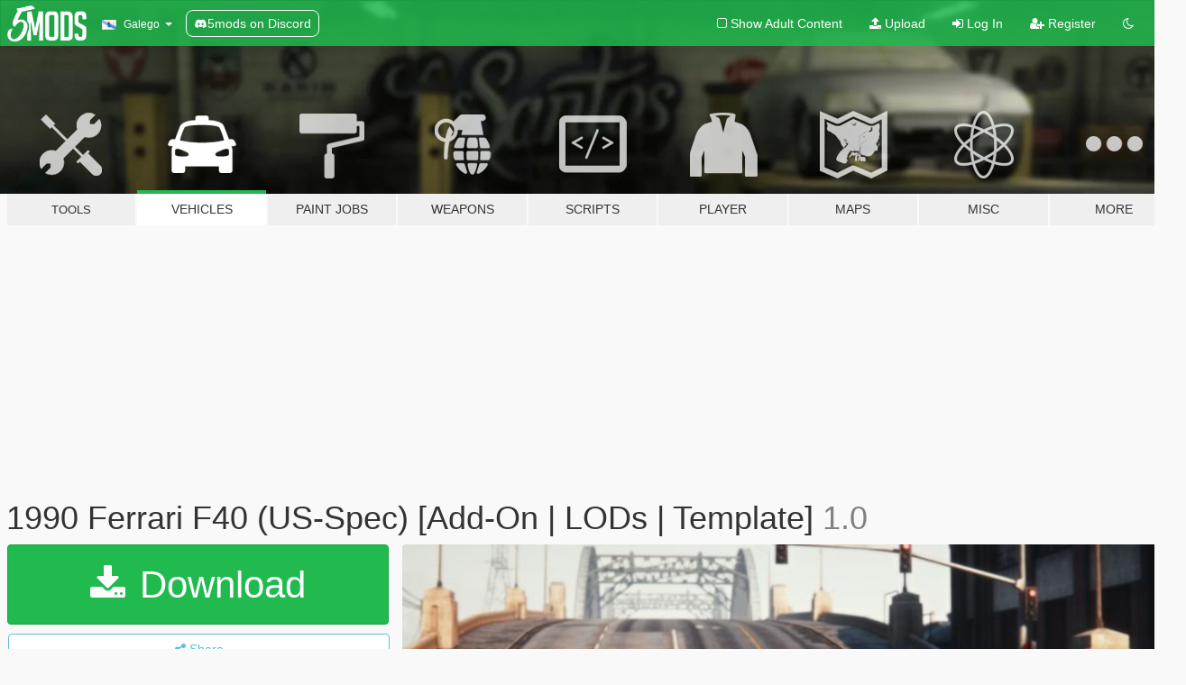

--- FILE ---
content_type: text/html; charset=utf-8
request_url: https://gl.gta5-mods.com/vehicles/1990-ferrari-f40-us-spec-add-on-lods-template
body_size: 19236
content:

<!DOCTYPE html>
<html lang="gl" dir="ltr">
<head>
	<title>
		1990 Ferrari F40 (US-Spec) [Add-On | LODs | Template] - GTA5-Mods.com
	</title>

		<script
		  async
		  src="https://hb.vntsm.com/v4/live/vms/sites/gta5-mods.com/index.js"
        ></script>

        <script>
          self.__VM = self.__VM || [];
          self.__VM.push(function (admanager, scope) {
            scope.Config.buildPlacement((configBuilder) => {
              configBuilder.add("billboard");
              configBuilder.addDefaultOrUnique("mobile_mpu").setBreakPoint("mobile")
            }).display("top-ad");

            scope.Config.buildPlacement((configBuilder) => {
              configBuilder.add("leaderboard");
              configBuilder.addDefaultOrUnique("mobile_mpu").setBreakPoint("mobile")
            }).display("central-ad");

            scope.Config.buildPlacement((configBuilder) => {
              configBuilder.add("mpu");
              configBuilder.addDefaultOrUnique("mobile_mpu").setBreakPoint("mobile")
            }).display("side-ad");

            scope.Config.buildPlacement((configBuilder) => {
              configBuilder.add("leaderboard");
              configBuilder.addDefaultOrUnique("mpu").setBreakPoint({ mediaQuery: "max-width:1200px" })
            }).display("central-ad-2");

            scope.Config.buildPlacement((configBuilder) => {
              configBuilder.add("leaderboard");
              configBuilder.addDefaultOrUnique("mobile_mpu").setBreakPoint("mobile")
            }).display("bottom-ad");

            scope.Config.buildPlacement((configBuilder) => {
              configBuilder.add("desktop_takeover");
              configBuilder.addDefaultOrUnique("mobile_takeover").setBreakPoint("mobile")
            }).display("takeover-ad");

            scope.Config.get('mpu').display('download-ad-1');
          });
        </script>

	<meta charset="utf-8">
	<meta name="viewport" content="width=320, initial-scale=1.0, maximum-scale=1.0">
	<meta http-equiv="X-UA-Compatible" content="IE=edge">
	<meta name="msapplication-config" content="none">
	<meta name="theme-color" content="#20ba4e">
	<meta name="msapplication-navbutton-color" content="#20ba4e">
	<meta name="apple-mobile-web-app-capable" content="yes">
	<meta name="apple-mobile-web-app-status-bar-style" content="#20ba4e">
	<meta name="csrf-param" content="authenticity_token" />
<meta name="csrf-token" content="ES0YchxCYVgRgJSDnWHf+Tht22d9VDe6/WymZkUz/E7hIvEdZ7DPE2p9nxbEGz1UZcqJgu3Mtb5dwjclXDW4Ng==" />
	    <!--suppress ALL -->

    <meta property="og:url" content="https://gl.gta5-mods.com/vehicles/1990-ferrari-f40-us-spec-add-on-lods-template">
    <meta property="og:title" content="1990 Ferrari F40 (US-Spec) [Add-On | LODs | Template]">
    <meta property="og:description" content="For exclusive vehicle mods, you can head on over to my Patreon to check them out.  1990 Ferrari F40 (US-Spec)  There&#39;s no such thing as too many so long as it is in good quality.  Hi! This is my 38th mod. :)  Model from: Forza Horizon 4 Extracted by: -Logic- Converted to V by: OhiOcinu US-Spec parts by: Mad Driver Other textures from: Vans123 Add-On, Handling, &amp;amp; Improvements by: GreenAid Dirtmap by: Oh Deer Screenshots by: i...">
    <meta property="og:site_name" content="GTA5-Mods.com">
    <meta property="og:image" content="https://img.gta5-mods.com/q75/images/1990-ferrari-f40-us-spec-add-on-lods-template/83dd28-GTA5_2021_02_27_14_14_44_199.jpg">

    <meta name="twitter:card" content="summary_large_image">
    <meta name="twitter:site" content="@5mods">
    <meta name="twitter:title" content="1990 Ferrari F40 (US-Spec) [Add-On | LODs | Template]">
    <meta name="twitter:description" content="For exclusive vehicle mods, you can head on over to my Patreon to check them out.  1990 Ferrari F40 (US-Spec)  There&#39;s no such thing as too many so long as it is in good quality.  Hi! This is my 38th mod. :)  Model from: Forza Horizon 4 Extracted by: -Logic- Converted to V by: OhiOcinu US-Spec parts by: Mad Driver Other textures from: Vans123 Add-On, Handling, &amp;amp; Improvements by: GreenAid Dirtmap by: Oh Deer Screenshots by: i...">
    <meta name="twitter:image" content="https://img.gta5-mods.com/q75/images/1990-ferrari-f40-us-spec-add-on-lods-template/83dd28-GTA5_2021_02_27_14_14_44_199.jpg">


	<link rel="shortcut icon" type="image/x-icon" href="https://images.gta5-mods.com/icons/favicon.png">
	<link rel="stylesheet" media="screen" href="/assets/application-7e510725ebc5c55e88a9fd87c027a2aa9e20126744fbac89762e0fd54819c399.css" />
	    <link rel="alternate" hreflang="id" href="https://id.gta5-mods.com/vehicles/1990-ferrari-f40-us-spec-add-on-lods-template">
    <link rel="alternate" hreflang="ms" href="https://ms.gta5-mods.com/vehicles/1990-ferrari-f40-us-spec-add-on-lods-template">
    <link rel="alternate" hreflang="bg" href="https://bg.gta5-mods.com/vehicles/1990-ferrari-f40-us-spec-add-on-lods-template">
    <link rel="alternate" hreflang="ca" href="https://ca.gta5-mods.com/vehicles/1990-ferrari-f40-us-spec-add-on-lods-template">
    <link rel="alternate" hreflang="cs" href="https://cs.gta5-mods.com/vehicles/1990-ferrari-f40-us-spec-add-on-lods-template">
    <link rel="alternate" hreflang="da" href="https://da.gta5-mods.com/vehicles/1990-ferrari-f40-us-spec-add-on-lods-template">
    <link rel="alternate" hreflang="de" href="https://de.gta5-mods.com/vehicles/1990-ferrari-f40-us-spec-add-on-lods-template">
    <link rel="alternate" hreflang="el" href="https://el.gta5-mods.com/vehicles/1990-ferrari-f40-us-spec-add-on-lods-template">
    <link rel="alternate" hreflang="en" href="https://www.gta5-mods.com/vehicles/1990-ferrari-f40-us-spec-add-on-lods-template">
    <link rel="alternate" hreflang="es" href="https://es.gta5-mods.com/vehicles/1990-ferrari-f40-us-spec-add-on-lods-template">
    <link rel="alternate" hreflang="fr" href="https://fr.gta5-mods.com/vehicles/1990-ferrari-f40-us-spec-add-on-lods-template">
    <link rel="alternate" hreflang="gl" href="https://gl.gta5-mods.com/vehicles/1990-ferrari-f40-us-spec-add-on-lods-template">
    <link rel="alternate" hreflang="ko" href="https://ko.gta5-mods.com/vehicles/1990-ferrari-f40-us-spec-add-on-lods-template">
    <link rel="alternate" hreflang="hi" href="https://hi.gta5-mods.com/vehicles/1990-ferrari-f40-us-spec-add-on-lods-template">
    <link rel="alternate" hreflang="it" href="https://it.gta5-mods.com/vehicles/1990-ferrari-f40-us-spec-add-on-lods-template">
    <link rel="alternate" hreflang="hu" href="https://hu.gta5-mods.com/vehicles/1990-ferrari-f40-us-spec-add-on-lods-template">
    <link rel="alternate" hreflang="mk" href="https://mk.gta5-mods.com/vehicles/1990-ferrari-f40-us-spec-add-on-lods-template">
    <link rel="alternate" hreflang="nl" href="https://nl.gta5-mods.com/vehicles/1990-ferrari-f40-us-spec-add-on-lods-template">
    <link rel="alternate" hreflang="nb" href="https://no.gta5-mods.com/vehicles/1990-ferrari-f40-us-spec-add-on-lods-template">
    <link rel="alternate" hreflang="pl" href="https://pl.gta5-mods.com/vehicles/1990-ferrari-f40-us-spec-add-on-lods-template">
    <link rel="alternate" hreflang="pt-BR" href="https://pt.gta5-mods.com/vehicles/1990-ferrari-f40-us-spec-add-on-lods-template">
    <link rel="alternate" hreflang="ro" href="https://ro.gta5-mods.com/vehicles/1990-ferrari-f40-us-spec-add-on-lods-template">
    <link rel="alternate" hreflang="ru" href="https://ru.gta5-mods.com/vehicles/1990-ferrari-f40-us-spec-add-on-lods-template">
    <link rel="alternate" hreflang="sl" href="https://sl.gta5-mods.com/vehicles/1990-ferrari-f40-us-spec-add-on-lods-template">
    <link rel="alternate" hreflang="fi" href="https://fi.gta5-mods.com/vehicles/1990-ferrari-f40-us-spec-add-on-lods-template">
    <link rel="alternate" hreflang="sv" href="https://sv.gta5-mods.com/vehicles/1990-ferrari-f40-us-spec-add-on-lods-template">
    <link rel="alternate" hreflang="vi" href="https://vi.gta5-mods.com/vehicles/1990-ferrari-f40-us-spec-add-on-lods-template">
    <link rel="alternate" hreflang="tr" href="https://tr.gta5-mods.com/vehicles/1990-ferrari-f40-us-spec-add-on-lods-template">
    <link rel="alternate" hreflang="uk" href="https://uk.gta5-mods.com/vehicles/1990-ferrari-f40-us-spec-add-on-lods-template">
    <link rel="alternate" hreflang="zh-CN" href="https://zh.gta5-mods.com/vehicles/1990-ferrari-f40-us-spec-add-on-lods-template">

  <script src="/javascripts/ads.js"></script>

		<!-- Nexus Google Tag Manager -->
		<script nonce="true">
//<![CDATA[
				window.dataLayer = window.dataLayer || [];

						window.dataLayer.push({
								login_status: 'Guest',
								user_id: undefined,
								gta5mods_id: undefined,
						});

//]]>
</script>
		<script nonce="true">
//<![CDATA[
				(function(w,d,s,l,i){w[l]=w[l]||[];w[l].push({'gtm.start':
				new Date().getTime(),event:'gtm.js'});var f=d.getElementsByTagName(s)[0],
				j=d.createElement(s),dl=l!='dataLayer'?'&l='+l:'';j.async=true;j.src=
				'https://www.googletagmanager.com/gtm.js?id='+i+dl;f.parentNode.insertBefore(j,f);
				})(window,document,'script','dataLayer','GTM-KCVF2WQ');

//]]>
</script>		<!-- End Nexus Google Tag Manager -->
</head>
<body class=" gl">
	<!-- Google Tag Manager (noscript) -->
	<noscript><iframe src="https://www.googletagmanager.com/ns.html?id=GTM-KCVF2WQ"
										height="0" width="0" style="display:none;visibility:hidden"></iframe></noscript>
	<!-- End Google Tag Manager (noscript) -->

<div id="page-cover"></div>
<div id="page-loading">
	<span class="graphic"></span>
	<span class="message">Loading...</span>
</div>

<div id="page-cover"></div>

<nav id="main-nav" class="navbar navbar-default">
  <div class="container">
    <div class="navbar-header">
      <a class="navbar-brand" href="/"></a>

      <ul class="nav navbar-nav">
        <li id="language-dropdown" class="dropdown">
          <a href="#language" class="dropdown-toggle" data-toggle="dropdown">
            <span class="famfamfam-flag-es-gl icon"></span>&nbsp;
            <span class="language-name">Galego</span>
            <span class="caret"></span>
          </a>

          <ul class="dropdown-menu dropdown-menu-with-footer">
                <li>
                  <a href="https://id.gta5-mods.com/vehicles/1990-ferrari-f40-us-spec-add-on-lods-template">
                    <span class="famfamfam-flag-id"></span>
                    <span class="language-name">Bahasa Indonesia</span>
                  </a>
                </li>
                <li>
                  <a href="https://ms.gta5-mods.com/vehicles/1990-ferrari-f40-us-spec-add-on-lods-template">
                    <span class="famfamfam-flag-my"></span>
                    <span class="language-name">Bahasa Melayu</span>
                  </a>
                </li>
                <li>
                  <a href="https://bg.gta5-mods.com/vehicles/1990-ferrari-f40-us-spec-add-on-lods-template">
                    <span class="famfamfam-flag-bg"></span>
                    <span class="language-name">Български</span>
                  </a>
                </li>
                <li>
                  <a href="https://ca.gta5-mods.com/vehicles/1990-ferrari-f40-us-spec-add-on-lods-template">
                    <span class="famfamfam-flag-catalonia"></span>
                    <span class="language-name">Català</span>
                  </a>
                </li>
                <li>
                  <a href="https://cs.gta5-mods.com/vehicles/1990-ferrari-f40-us-spec-add-on-lods-template">
                    <span class="famfamfam-flag-cz"></span>
                    <span class="language-name">Čeština</span>
                  </a>
                </li>
                <li>
                  <a href="https://da.gta5-mods.com/vehicles/1990-ferrari-f40-us-spec-add-on-lods-template">
                    <span class="famfamfam-flag-dk"></span>
                    <span class="language-name">Dansk</span>
                  </a>
                </li>
                <li>
                  <a href="https://de.gta5-mods.com/vehicles/1990-ferrari-f40-us-spec-add-on-lods-template">
                    <span class="famfamfam-flag-de"></span>
                    <span class="language-name">Deutsch</span>
                  </a>
                </li>
                <li>
                  <a href="https://el.gta5-mods.com/vehicles/1990-ferrari-f40-us-spec-add-on-lods-template">
                    <span class="famfamfam-flag-gr"></span>
                    <span class="language-name">Ελληνικά</span>
                  </a>
                </li>
                <li>
                  <a href="https://www.gta5-mods.com/vehicles/1990-ferrari-f40-us-spec-add-on-lods-template">
                    <span class="famfamfam-flag-gb"></span>
                    <span class="language-name">English</span>
                  </a>
                </li>
                <li>
                  <a href="https://es.gta5-mods.com/vehicles/1990-ferrari-f40-us-spec-add-on-lods-template">
                    <span class="famfamfam-flag-es"></span>
                    <span class="language-name">Español</span>
                  </a>
                </li>
                <li>
                  <a href="https://fr.gta5-mods.com/vehicles/1990-ferrari-f40-us-spec-add-on-lods-template">
                    <span class="famfamfam-flag-fr"></span>
                    <span class="language-name">Français</span>
                  </a>
                </li>
                <li>
                  <a href="https://gl.gta5-mods.com/vehicles/1990-ferrari-f40-us-spec-add-on-lods-template">
                    <span class="famfamfam-flag-es-gl"></span>
                    <span class="language-name">Galego</span>
                  </a>
                </li>
                <li>
                  <a href="https://ko.gta5-mods.com/vehicles/1990-ferrari-f40-us-spec-add-on-lods-template">
                    <span class="famfamfam-flag-kr"></span>
                    <span class="language-name">한국어</span>
                  </a>
                </li>
                <li>
                  <a href="https://hi.gta5-mods.com/vehicles/1990-ferrari-f40-us-spec-add-on-lods-template">
                    <span class="famfamfam-flag-in"></span>
                    <span class="language-name">हिन्दी</span>
                  </a>
                </li>
                <li>
                  <a href="https://it.gta5-mods.com/vehicles/1990-ferrari-f40-us-spec-add-on-lods-template">
                    <span class="famfamfam-flag-it"></span>
                    <span class="language-name">Italiano</span>
                  </a>
                </li>
                <li>
                  <a href="https://hu.gta5-mods.com/vehicles/1990-ferrari-f40-us-spec-add-on-lods-template">
                    <span class="famfamfam-flag-hu"></span>
                    <span class="language-name">Magyar</span>
                  </a>
                </li>
                <li>
                  <a href="https://mk.gta5-mods.com/vehicles/1990-ferrari-f40-us-spec-add-on-lods-template">
                    <span class="famfamfam-flag-mk"></span>
                    <span class="language-name">Македонски</span>
                  </a>
                </li>
                <li>
                  <a href="https://nl.gta5-mods.com/vehicles/1990-ferrari-f40-us-spec-add-on-lods-template">
                    <span class="famfamfam-flag-nl"></span>
                    <span class="language-name">Nederlands</span>
                  </a>
                </li>
                <li>
                  <a href="https://no.gta5-mods.com/vehicles/1990-ferrari-f40-us-spec-add-on-lods-template">
                    <span class="famfamfam-flag-no"></span>
                    <span class="language-name">Norsk</span>
                  </a>
                </li>
                <li>
                  <a href="https://pl.gta5-mods.com/vehicles/1990-ferrari-f40-us-spec-add-on-lods-template">
                    <span class="famfamfam-flag-pl"></span>
                    <span class="language-name">Polski</span>
                  </a>
                </li>
                <li>
                  <a href="https://pt.gta5-mods.com/vehicles/1990-ferrari-f40-us-spec-add-on-lods-template">
                    <span class="famfamfam-flag-br"></span>
                    <span class="language-name">Português do Brasil</span>
                  </a>
                </li>
                <li>
                  <a href="https://ro.gta5-mods.com/vehicles/1990-ferrari-f40-us-spec-add-on-lods-template">
                    <span class="famfamfam-flag-ro"></span>
                    <span class="language-name">Română</span>
                  </a>
                </li>
                <li>
                  <a href="https://ru.gta5-mods.com/vehicles/1990-ferrari-f40-us-spec-add-on-lods-template">
                    <span class="famfamfam-flag-ru"></span>
                    <span class="language-name">Русский</span>
                  </a>
                </li>
                <li>
                  <a href="https://sl.gta5-mods.com/vehicles/1990-ferrari-f40-us-spec-add-on-lods-template">
                    <span class="famfamfam-flag-si"></span>
                    <span class="language-name">Slovenščina</span>
                  </a>
                </li>
                <li>
                  <a href="https://fi.gta5-mods.com/vehicles/1990-ferrari-f40-us-spec-add-on-lods-template">
                    <span class="famfamfam-flag-fi"></span>
                    <span class="language-name">Suomi</span>
                  </a>
                </li>
                <li>
                  <a href="https://sv.gta5-mods.com/vehicles/1990-ferrari-f40-us-spec-add-on-lods-template">
                    <span class="famfamfam-flag-se"></span>
                    <span class="language-name">Svenska</span>
                  </a>
                </li>
                <li>
                  <a href="https://vi.gta5-mods.com/vehicles/1990-ferrari-f40-us-spec-add-on-lods-template">
                    <span class="famfamfam-flag-vn"></span>
                    <span class="language-name">Tiếng Việt</span>
                  </a>
                </li>
                <li>
                  <a href="https://tr.gta5-mods.com/vehicles/1990-ferrari-f40-us-spec-add-on-lods-template">
                    <span class="famfamfam-flag-tr"></span>
                    <span class="language-name">Türkçe</span>
                  </a>
                </li>
                <li>
                  <a href="https://uk.gta5-mods.com/vehicles/1990-ferrari-f40-us-spec-add-on-lods-template">
                    <span class="famfamfam-flag-ua"></span>
                    <span class="language-name">Українська</span>
                  </a>
                </li>
                <li>
                  <a href="https://zh.gta5-mods.com/vehicles/1990-ferrari-f40-us-spec-add-on-lods-template">
                    <span class="famfamfam-flag-cn"></span>
                    <span class="language-name">中文</span>
                  </a>
                </li>
          </ul>
        </li>
        <li class="discord-link">
          <a href="https://discord.gg/2PR7aMzD4U" target="_blank" rel="noreferrer">
            <img src="https://images.gta5-mods.com/site/discord-header.svg" height="15px" alt="">
            <span>5mods on Discord</span>
          </a>
        </li>
      </ul>
    </div>

    <ul class="nav navbar-nav navbar-right">
        <li>
          <a href="/adult_filter" title="Light mode">
              <span class="fa fa-square-o"></span>
            <span>Show Adult <span class="adult-filter__content-text">Content</span></span>
          </a>
        </li>
      <li class="hidden-xs">
        <a href="/upload">
          <span class="icon fa fa-upload"></span>
          Upload
        </a>
      </li>

        <li>
          <a href="/login?r=/vehicles/1990-ferrari-f40-us-spec-add-on-lods-template">
            <span class="icon fa fa-sign-in"></span>
            <span class="login-text">Log In</span>
          </a>
        </li>

        <li class="hidden-xs">
          <a href="/register?r=/vehicles/1990-ferrari-f40-us-spec-add-on-lods-template">
            <span class="icon fa fa-user-plus"></span>
            Register
          </a>
        </li>

        <li>
            <a href="/dark_mode" title="Dark mode">
              <span class="fa fa-moon-o"></span>
            </a>
        </li>

      <li id="search-dropdown">
        <a href="#search" class="dropdown-toggle" data-toggle="dropdown">
          <span class="fa fa-search"></span>
        </a>

        <div class="dropdown-menu">
          <div class="form-inline">
            <div class="form-group">
              <div class="input-group">
                <div class="input-group-addon"><span  class="fa fa-search"></span></div>
                <input type="text" class="form-control" placeholder="Search GTA 5 mods...">
              </div>
            </div>
            <button type="submit" class="btn btn-primary">
              Search
            </button>
          </div>
        </div>
      </li>
    </ul>
  </div>
</nav>

<div id="banner" class="vehicles">
  <div class="container hidden-xs">
    <div id="intro">
      <h1 class="styled">Welcome to GTA5-Mods.com</h1>
      <p>Select one of the following categories to start browsing the latest GTA 5 PC mods:</p>
    </div>
  </div>

  <div class="container">
    <ul id="navigation" class="clearfix gl">
        <li class="tools ">
          <a href="/tools">
            <span class="icon-category"></span>
            <span class="label-border"></span>
            <span class="label-category lg-small md-small">
              <span>Tools</span>
            </span>
          </a>
        </li>
        <li class="vehicles active">
          <a href="/vehicles">
            <span class="icon-category"></span>
            <span class="label-border"></span>
            <span class="label-category ">
              <span>Vehicles</span>
            </span>
          </a>
        </li>
        <li class="paintjobs ">
          <a href="/paintjobs">
            <span class="icon-category"></span>
            <span class="label-border"></span>
            <span class="label-category ">
              <span>Paint Jobs</span>
            </span>
          </a>
        </li>
        <li class="weapons ">
          <a href="/weapons">
            <span class="icon-category"></span>
            <span class="label-border"></span>
            <span class="label-category ">
              <span>Weapons</span>
            </span>
          </a>
        </li>
        <li class="scripts ">
          <a href="/scripts">
            <span class="icon-category"></span>
            <span class="label-border"></span>
            <span class="label-category ">
              <span>Scripts</span>
            </span>
          </a>
        </li>
        <li class="player ">
          <a href="/player">
            <span class="icon-category"></span>
            <span class="label-border"></span>
            <span class="label-category ">
              <span>Player</span>
            </span>
          </a>
        </li>
        <li class="maps ">
          <a href="/maps">
            <span class="icon-category"></span>
            <span class="label-border"></span>
            <span class="label-category ">
              <span>Maps</span>
            </span>
          </a>
        </li>
        <li class="misc ">
          <a href="/misc">
            <span class="icon-category"></span>
            <span class="label-border"></span>
            <span class="label-category ">
              <span>Misc</span>
            </span>
          </a>
        </li>
      <li id="more-dropdown" class="more dropdown">
        <a href="#more" class="dropdown-toggle" data-toggle="dropdown">
          <span class="icon-category"></span>
          <span class="label-border"></span>
          <span class="label-category ">
            <span>More</span>
          </span>
        </a>

        <ul class="dropdown-menu pull-right">
          <li>
            <a href="http://www.gta5cheats.com" target="_blank">
              <span class="fa fa-external-link"></span>
              GTA 5 Cheats
            </a>
          </li>
        </ul>
      </li>
    </ul>
  </div>
</div>

<div id="content">
  


<div id="file" class="container" data-user-file-id="117617">
  <div class="clearfix">
      <div id="top-ad" class="ad-container"></div>

    <h1>
      
      1990 Ferrari F40 (US-Spec) [Add-On | LODs | Template]
      <span class="version">1.0</span>

    </h1>
  </div>


    <div id="file-container" class="row">
      <div class="col-sm-5 col-lg-4">

          <a href="/vehicles/1990-ferrari-f40-us-spec-add-on-lods-template/download/112701" class="btn btn-primary btn-download" >
            <span class="fa fa-download"></span>
            Download
          </a>

        <div class="file-actions">

          <div class="row">
            <div class="col-xs-12 share-container">
              <div id="share-list">
                <ul>
                  <li>
                    <a href="#share-facebook" class="facebook" title="Share to Facebook">
                      <span class="fa fa-facebook"></span>
                    </a>
                  </li>
                  <li>
                    <a href="#share-twitter" class="twitter" title="Share to Twitter" data-text="1990 Ferrari F40 (US-Spec) [Add-On | LODs | Template]">
                      <span class="fa fa-twitter"></span>
                    </a>
                  </li>
                  <li>
                    <a href="#share-vk" class="vk" title="Share to VKontakte">
                      <span class="fa fa-vk"></span>
                    </a>
                  </li>
                </ul>
              </div>

              <button class="btn btn-o-info btn-block">
                <span class="fa fa-share-alt "></span>
                <span>Share</span>
              </button>
            </div>

          </div>
        </div>
        <div class="panel panel-default">
          <div class="panel-body">
            <div class="user-panel row">
              <div class="col-xs-3">
                <a href="/users/OhiOcinu">
                  <img class="img-responsive" src="https://img.gta5-mods.com/q75-w100-h100-cfill/avatars/55927/7bd69d-OhiMods.png" alt="7bd69d ohimods" />
                </a>
              </div>
              <div class="col-xs-9">
                <a class="username" href="/users/OhiOcinu">OhiOcinu</a>
                  <br/>
                  <div class="user-social">
                    

<a title="Facebook" target="_blank" href="https://www.facebook.com/OhiOcinuMods"><span class="fa fa-facebook-official"></span></a>








<a title="Discord Server" target="_blank" href="https://discord.gg/b8dAwujGfC"><span class="fa fa-discord size-30"></span></a>

                  </div>

                  

                    <div class="button-donate">
                      
<div class="paypal-button-widget">
  <form method="post" action="https://www.paypal.com/cgi-bin/webscr" target="_blank">
    <input type="hidden" name="item_name" value="Donation for 1990 Ferrari F40 (US-Spec) [Add-On | LODs | Template] [GTA5-Mods.com]">
    <input type="hidden" name="lc" value="gl_ES-GL">
    <input type="hidden" name="no_shipping" value="1">
    <input type="hidden" name="cmd" value="_donations">
    <input type="hidden" name="business" value="Y9Y2V6VLC8UDA">
    <input type="hidden" name="bn" value="JavaScriptButtons_donate">
    <input type="hidden" name="notify_url" value="https://www.gta5-mods.com/ipn">
    <input type="hidden" name="custom" value="[55927, -1, 117617]">
    <button class="paypal-button paypal-style-primary paypal-size-small" type="submit" dir="ltr">
        <span class="paypal-button-logo">
          <img src="[data-uri]">
        </span><span class="paypal-button-content" dir="auto">
          Donate with <img alt="PayPal" src="[data-uri]" />
        </span>
    </button>
  </form>
</div>
                    </div>

                    <div class="button-donate">
                      <a href="https://www.patreon.com/OhiMods" class="paypal-button patreon-button paypal-style-primary paypal-size-small" target="_blank" dir="ltr">
  <span class="paypal-button-content" dir="auto">
    Support me on <img alt="Patreon" src="https://images.gta5-mods.com/icons/patreon-logo.png" />
  </span>
</a>
                    </div>
              </div>
            </div>
          </div>
        </div>

          <div class="panel panel-default hidden-xs">
            <div class="panel-body">
  <h3 class="mt-0">
    <i class="fa fa-list-alt"></i>
    <span class="translation_missing" title="translation missing: gl.user_file.all_versions">All Versions</span>
  </h3>
      <div class="well pull-left file-version-container ">
        <div class="pull-left">
          <i class="fa fa-file"></i>&nbsp;1.0 <span>(current)</span>
          <p>
            <span class="num-downloads">9.266 downloads <span class="file-size">, 20 MB</span></span>
            <br/><span class="num-downloads">Martes  2 de Marzo de 2021</span>
          </p>
        </div>
        <div class="pull-right" >
                  <a target="_blank" href="https://www.virustotal.com/gui/file/8a17ab184329fd4f7d2045288594a175a9cf93d8e033b0ebfd830c0bb10abd4d/detection/f-8a17ab184329fd4f7d2045288594a175a9cf93d8e033b0ebfd830c0bb10abd4d-1614700355"><i data-container="body" data-trigger="hover" data-toggle="popover" data-placement="top" data-html="true" data-title="<b class='color-success'>This file is safe <i class='fa fa-check-circle-o'></i></b>" data-content="<i>This file has been scanned for viruses and is safe to download.</i>" class="fa fa-shield vt-version"></i></a>

              <a target="_blank" href="/vehicles/1990-ferrari-f40-us-spec-add-on-lods-template/download/112701"><i class="fa fa-download download-version"></i></a>
        </div>
      </div>
</div>
          </div>

          <div id="side-ad" class="ad-container"></div>

        <div class="file-list">
            <div class="col-xs-12 hidden-xs">
              <h4>More mods by <a class="username" href="/users/OhiOcinu">OhiOcinu</a>:</h4>
                
<div class="file-list-obj">
  <a href="/vehicles/1952-hudson-hornet-add-on-extras-lods-template" title="1952 Hudson Hornet [Add-On | Extras | LODs | Template]" class="preview empty">

    <img title="1952 Hudson Hornet [Add-On | Extras | LODs | Template]" class="img-responsive" alt="1952 Hudson Hornet [Add-On | Extras | LODs | Template]" src="https://img.gta5-mods.com/q75-w500-h333-cfill/images/1952-hudson-hornet-add-on-extras-lods-template/c1c3cf-thumb.jpg" />

      <ul class="categories">
            <li>Add-On</li>
            <li>Car</li>
            <li>Featured</li>
      </ul>

      <div class="stats">
        <div>
            <span title="4.78 star rating">
              <span class="fa fa-star"></span> 4.78
            </span>
        </div>
        <div>
          <span title="9.917 Downloads">
            <span class="fa fa-download"></span> 9.917
          </span>
          <span class="stats-likes" title="194 Likes">
            <span class="fa fa-thumbs-up"></span> 194
          </span>
        </div>
      </div>

  </a>
  <div class="details">
    <div class="top">
      <div class="name">
        <a href="/vehicles/1952-hudson-hornet-add-on-extras-lods-template" title="1952 Hudson Hornet [Add-On | Extras | LODs | Template]">
          <span dir="ltr">1952 Hudson Hornet [Add-On | Extras | LODs | Template]</span>
        </a>
      </div>
        <div class="version" dir="ltr" title="1.1">1.1</div>
    </div>
    <div class="bottom">
      <span class="bottom-by">By</span> <a href="/users/OhiOcinu" title="OhiOcinu">OhiOcinu</a>
    </div>
  </div>
</div>
                
<div class="file-list-obj">
  <a href="/vehicles/1957-ferrari-250-gt-california-spyder-lwb-ohiocinu" title="1957 Ferrari 250 GT California Spyder LWB [Add-On | LODs | Template]" class="preview empty">

    <img title="1957 Ferrari 250 GT California Spyder LWB [Add-On | LODs | Template]" class="img-responsive" alt="1957 Ferrari 250 GT California Spyder LWB [Add-On | LODs | Template]" src="https://img.gta5-mods.com/q75-w500-h333-cfill/images/1957-ferrari-250-gt-california-spyder-lwb-ohiocinu/9fb234-1.jpg" />

      <ul class="categories">
            <li>Add-On</li>
            <li>Car</li>
            <li>Ferrari</li>
            <li>Featured</li>
      </ul>

      <div class="stats">
        <div>
            <span title="4.93 star rating">
              <span class="fa fa-star"></span> 4.93
            </span>
        </div>
        <div>
          <span title="17.826 Downloads">
            <span class="fa fa-download"></span> 17.826
          </span>
          <span class="stats-likes" title="293 Likes">
            <span class="fa fa-thumbs-up"></span> 293
          </span>
        </div>
      </div>

  </a>
  <div class="details">
    <div class="top">
      <div class="name">
        <a href="/vehicles/1957-ferrari-250-gt-california-spyder-lwb-ohiocinu" title="1957 Ferrari 250 GT California Spyder LWB [Add-On | LODs | Template]">
          <span dir="ltr">1957 Ferrari 250 GT California Spyder LWB [Add-On | LODs | Template]</span>
        </a>
      </div>
        <div class="version" dir="ltr" title="1.3">1.3</div>
    </div>
    <div class="bottom">
      <span class="bottom-by">By</span> <a href="/users/OhiOcinu" title="OhiOcinu">OhiOcinu</a>
    </div>
  </div>
</div>
                
<div class="file-list-obj">
  <a href="/vehicles/1995-ferrari-f50-add-on" title="1995 Ferrari F50 (US-Spec) [Add-On | LODs | Template]" class="preview empty">

    <img title="1995 Ferrari F50 (US-Spec) [Add-On | LODs | Template]" class="img-responsive" alt="1995 Ferrari F50 (US-Spec) [Add-On | LODs | Template]" src="https://img.gta5-mods.com/q75-w500-h333-cfill/images/1995-ferrari-f50-add-on/eb9666-f50_11.jpg" />

      <ul class="categories">
            <li>Car</li>
            <li>Ferrari</li>
            <li>Add-On</li>
            <li>Featured</li>
      </ul>

      <div class="stats">
        <div>
            <span title="4.85 star rating">
              <span class="fa fa-star"></span> 4.85
            </span>
        </div>
        <div>
          <span title="25.936 Downloads">
            <span class="fa fa-download"></span> 25.936
          </span>
          <span class="stats-likes" title="412 Likes">
            <span class="fa fa-thumbs-up"></span> 412
          </span>
        </div>
      </div>

  </a>
  <div class="details">
    <div class="top">
      <div class="name">
        <a href="/vehicles/1995-ferrari-f50-add-on" title="1995 Ferrari F50 (US-Spec) [Add-On | LODs | Template]">
          <span dir="ltr">1995 Ferrari F50 (US-Spec) [Add-On | LODs | Template]</span>
        </a>
      </div>
        <div class="version" dir="ltr" title="2.2">2.2</div>
    </div>
    <div class="bottom">
      <span class="bottom-by">By</span> <a href="/users/OhiOcinu" title="OhiOcinu">OhiOcinu</a>
    </div>
  </div>
</div>
                
<div class="file-list-obj">
  <a href="/vehicles/2003-ferrari-360-challenge-stradale-ohiocinu" title="2003 Ferrari 360 Challenge Stradale [Add-On]" class="preview empty">

    <img title="2003 Ferrari 360 Challenge Stradale [Add-On]" class="img-responsive" alt="2003 Ferrari 360 Challenge Stradale [Add-On]" src="https://img.gta5-mods.com/q75-w500-h333-cfill/images/2003-ferrari-360-challenge-stradale-ohiocinu/306844-thumbnail.png" />

      <ul class="categories">
      </ul>

      <div class="stats">
        <div>
            <span title="4.96 star rating">
              <span class="fa fa-star"></span> 4.96
            </span>
        </div>
        <div>
          <span title="11.186 Downloads">
            <span class="fa fa-download"></span> 11.186
          </span>
          <span class="stats-likes" title="264 Likes">
            <span class="fa fa-thumbs-up"></span> 264
          </span>
        </div>
      </div>

  </a>
  <div class="details">
    <div class="top">
      <div class="name">
        <a href="/vehicles/2003-ferrari-360-challenge-stradale-ohiocinu" title="2003 Ferrari 360 Challenge Stradale [Add-On]">
          <span dir="ltr">2003 Ferrari 360 Challenge Stradale [Add-On]</span>
        </a>
      </div>
        <div class="version" dir="ltr" title="1.0a">1.0a</div>
    </div>
    <div class="bottom">
      <span class="bottom-by">By</span> <a href="/users/OhiOcinu" title="OhiOcinu">OhiOcinu</a>
    </div>
  </div>
</div>
                
<div class="file-list-obj">
  <a href="/vehicles/2020-bentley-continental-gt-convertible-pack-us-spec-add-on-vehfuncsv" title="2020 Bentley Continental GT Convertible Pack 1 (US-Spec) [Add-On | VehFuncs V]" class="preview empty">

    <img title="2020 Bentley Continental GT Convertible Pack 1 (US-Spec) [Add-On | VehFuncs V]" class="img-responsive" alt="2020 Bentley Continental GT Convertible Pack 1 (US-Spec) [Add-On | VehFuncs V]" src="https://img.gta5-mods.com/q75-w500-h333-cfill/images/2020-bentley-continental-gt-convertible-pack-us-spec-add-on-vehfuncsv/8842a3-contgt19c_2.jpg" />

      <ul class="categories">
            <li>Add-On</li>
            <li>Car</li>
            <li>Bentley</li>
            <li>Featured</li>
            <li>Vehfuncs</li>
      </ul>

      <div class="stats">
        <div>
            <span title="4.79 star rating">
              <span class="fa fa-star"></span> 4.79
            </span>
        </div>
        <div>
          <span title="17.327 Downloads">
            <span class="fa fa-download"></span> 17.327
          </span>
          <span class="stats-likes" title="234 Likes">
            <span class="fa fa-thumbs-up"></span> 234
          </span>
        </div>
      </div>

  </a>
  <div class="details">
    <div class="top">
      <div class="name">
        <a href="/vehicles/2020-bentley-continental-gt-convertible-pack-us-spec-add-on-vehfuncsv" title="2020 Bentley Continental GT Convertible Pack 1 (US-Spec) [Add-On | VehFuncs V]">
          <span dir="ltr">2020 Bentley Continental GT Convertible Pack 1 (US-Spec) [Add-On | VehFuncs V]</span>
        </a>
      </div>
        <div class="version" dir="ltr" title="1.0">1.0</div>
    </div>
    <div class="bottom">
      <span class="bottom-by">By</span> <a href="/users/OhiOcinu" title="OhiOcinu">OhiOcinu</a>
    </div>
  </div>
</div>
            </div>

        </div>
      </div>

      <div class="col-sm-7 col-lg-8">
          <div id="file-media">
            <!-- Cover Media -->
            <div class="text-center">

                <a target="_blank" class="thumbnail mfp-image cover-media" title="1990 Ferrari F40 (US-Spec) [Add-On | LODs | Template]" href="https://img.gta5-mods.com/q95/images/1990-ferrari-f40-us-spec-add-on-lods-template/83dd28-GTA5_2021_02_27_14_14_44_199.jpg"><img class="img-responsive" src="https://img.gta5-mods.com/q85-w800/images/1990-ferrari-f40-us-spec-add-on-lods-template/83dd28-GTA5_2021_02_27_14_14_44_199.jpg" alt="83dd28 gta5 2021 02 27 14 14 44 199" /></a>
            </div>

            <!-- Remaining Media -->
              <div class="media-thumbnails row">
                    <div class="col-xs-4 col-md-2">
                      <a target="_blank" class="thumbnail mfp-image" title="1990 Ferrari F40 (US-Spec) [Add-On | LODs | Template]" href="https://img.gta5-mods.com/q95/images/1990-ferrari-f40-us-spec-add-on-lods-template/83dd28-GTA5_2021_02_27_13_42_01_760.jpg"><img class="img-responsive" src="https://img.gta5-mods.com/q75-w350-h233-cfill/images/1990-ferrari-f40-us-spec-add-on-lods-template/83dd28-GTA5_2021_02_27_13_42_01_760.jpg" alt="83dd28 gta5 2021 02 27 13 42 01 760" /></a>
                    </div>
                    <div class="col-xs-4 col-md-2">
                      <a target="_blank" class="thumbnail mfp-image" title="1990 Ferrari F40 (US-Spec) [Add-On | LODs | Template]" href="https://img.gta5-mods.com/q95/images/1990-ferrari-f40-us-spec-add-on-lods-template/83dd28-GTA5_2021_02_27_13_52_29_639.jpg"><img class="img-responsive" src="https://img.gta5-mods.com/q75-w350-h233-cfill/images/1990-ferrari-f40-us-spec-add-on-lods-template/83dd28-GTA5_2021_02_27_13_52_29_639.jpg" alt="83dd28 gta5 2021 02 27 13 52 29 639" /></a>
                    </div>
                    <div class="col-xs-4 col-md-2">
                      <a target="_blank" class="thumbnail mfp-image" title="1990 Ferrari F40 (US-Spec) [Add-On | LODs | Template]" href="https://img.gta5-mods.com/q95/images/1990-ferrari-f40-us-spec-add-on-lods-template/83dd28-GTA5_2021_02_27_13_50_31_528.jpg"><img class="img-responsive" src="https://img.gta5-mods.com/q75-w350-h233-cfill/images/1990-ferrari-f40-us-spec-add-on-lods-template/83dd28-GTA5_2021_02_27_13_50_31_528.jpg" alt="83dd28 gta5 2021 02 27 13 50 31 528" /></a>
                    </div>
                    <div class="col-xs-4 col-md-2">
                      <a target="_blank" class="thumbnail mfp-image" title="1990 Ferrari F40 (US-Spec) [Add-On | LODs | Template]" href="https://img.gta5-mods.com/q95/images/1990-ferrari-f40-us-spec-add-on-lods-template/83dd28-GTA5_2021_02_27_13_55_58_660.jpg"><img class="img-responsive" src="https://img.gta5-mods.com/q75-w350-h233-cfill/images/1990-ferrari-f40-us-spec-add-on-lods-template/83dd28-GTA5_2021_02_27_13_55_58_660.jpg" alt="83dd28 gta5 2021 02 27 13 55 58 660" /></a>
                    </div>
                    <div class="col-xs-4 col-md-2">
                      <a target="_blank" class="thumbnail mfp-image" title="1990 Ferrari F40 (US-Spec) [Add-On | LODs | Template]" href="https://img.gta5-mods.com/q95/images/1990-ferrari-f40-us-spec-add-on-lods-template/83dd28-GTA5_2021_02_27_13_46_18_853.jpg"><img class="img-responsive" src="https://img.gta5-mods.com/q75-w350-h233-cfill/images/1990-ferrari-f40-us-spec-add-on-lods-template/83dd28-GTA5_2021_02_27_13_46_18_853.jpg" alt="83dd28 gta5 2021 02 27 13 46 18 853" /></a>
                    </div>
                    <div class="col-xs-4 col-md-2">
                      <a target="_blank" class="thumbnail mfp-image" title="1990 Ferrari F40 (US-Spec) [Add-On | LODs | Template]" href="https://img.gta5-mods.com/q95/images/1990-ferrari-f40-us-spec-add-on-lods-template/83dd28-GTA5_2021_02_27_10_18_42_931.jpg"><img class="img-responsive" src="https://img.gta5-mods.com/q75-w350-h233-cfill/images/1990-ferrari-f40-us-spec-add-on-lods-template/83dd28-GTA5_2021_02_27_10_18_42_931.jpg" alt="83dd28 gta5 2021 02 27 10 18 42 931" /></a>
                    </div>

                  <div class="extra-media collapse">
                        <div class="col-xs-4 col-md-2">
                          <a target="_blank" class="thumbnail mfp-image" title="1990 Ferrari F40 (US-Spec) [Add-On | LODs | Template]" href="https://img.gta5-mods.com/q95/images/1990-ferrari-f40-us-spec-add-on-lods-template/83dd28-GTA5_2021_02_27_10_14_37_020.jpg"><img class="img-responsive" src="https://img.gta5-mods.com/q75-w350-h233-cfill/images/1990-ferrari-f40-us-spec-add-on-lods-template/83dd28-GTA5_2021_02_27_10_14_37_020.jpg" alt="83dd28 gta5 2021 02 27 10 14 37 020" /></a>
                        </div>
                        <div class="col-xs-4 col-md-2">
                          <a target="_blank" class="thumbnail mfp-image" title="1990 Ferrari F40 (US-Spec) [Add-On | LODs | Template]" href="https://img.gta5-mods.com/q95/images/1990-ferrari-f40-us-spec-add-on-lods-template/83dd28-GTA5_2021_02_27_13_31_56_649.jpg"><img class="img-responsive" src="https://img.gta5-mods.com/q75-w350-h233-cfill/images/1990-ferrari-f40-us-spec-add-on-lods-template/83dd28-GTA5_2021_02_27_13_31_56_649.jpg" alt="83dd28 gta5 2021 02 27 13 31 56 649" /></a>
                        </div>
                        <div class="col-xs-4 col-md-2">
                          <a target="_blank" class="thumbnail mfp-image" title="1990 Ferrari F40 (US-Spec) [Add-On | LODs | Template]" href="https://img.gta5-mods.com/q95/images/1990-ferrari-f40-us-spec-add-on-lods-template/83dd28-GTA5_2021_02_27_13_54_29_262.jpg"><img class="img-responsive" src="https://img.gta5-mods.com/q75-w350-h233-cfill/images/1990-ferrari-f40-us-spec-add-on-lods-template/83dd28-GTA5_2021_02_27_13_54_29_262.jpg" alt="83dd28 gta5 2021 02 27 13 54 29 262" /></a>
                        </div>
                        <div class="col-xs-4 col-md-2">
                          <a target="_blank" class="thumbnail mfp-image" title="1990 Ferrari F40 (US-Spec) [Add-On | LODs | Template]" href="https://img.gta5-mods.com/q95/images/1990-ferrari-f40-us-spec-add-on-lods-template/83dd28-GTA5_2021_02_27_13_57_46_330.jpg"><img class="img-responsive" src="https://img.gta5-mods.com/q75-w350-h233-cfill/images/1990-ferrari-f40-us-spec-add-on-lods-template/83dd28-GTA5_2021_02_27_13_57_46_330.jpg" alt="83dd28 gta5 2021 02 27 13 57 46 330" /></a>
                        </div>
                        <div class="col-xs-4 col-md-2">
                          <a target="_blank" class="thumbnail mfp-image" title="1990 Ferrari F40 (US-Spec) [Add-On | LODs | Template]" href="https://img.gta5-mods.com/q95/images/1990-ferrari-f40-us-spec-add-on-lods-template/83dd28-GTA5_2021_02_27_14_13_35_358.jpg"><img class="img-responsive" src="https://img.gta5-mods.com/q75-w350-h233-cfill/images/1990-ferrari-f40-us-spec-add-on-lods-template/83dd28-GTA5_2021_02_27_14_13_35_358.jpg" alt="83dd28 gta5 2021 02 27 14 13 35 358" /></a>
                        </div>
                        <div class="col-xs-4 col-md-2">
                          
  <a href="https://www.youtube.com/watch?v=ntlSomjTko8" class="thumbnail mfp-iframe" data-video-source="YOUTUBE" data-video-source-id="ntlSomjTko8" data-username="TheFaNTaS11">
    
    <span class="play-button fa fa-youtube-play"></span>
    <img class="img-responsive" src="https://img.youtube.com/vi/ntlSomjTko8/mqdefault.jpg" alt="Mqdefault" />
  </a>


                        </div>
                  </div>
              </div>

                <a href="#more" class="media-limit btn btn-o-primary btn-block btn-sm">
                  <span class="fa fa-angle-down"></span>
                  Expand to see all images and videos
                  <span class="fa fa-angle-down"></span>
                </a>
          </div>

        <h3 class="clearfix" dir="auto">
          <div class="pull-left file-stats">
            <i class="fa fa-cloud-download pull-left download-icon"></i>
            <div class="file-stat file-downloads pull-left">
              <span class="num-downloads">9.266</span>
              <label>Downloads</label>
            </div>
            <i class="fa fa-thumbs-o-up pull-left like-icon"></i>
            <div class="file-stat file-likes pull-left">
              <span class="num-likes">146</span>
              <label>Likes</label>
            </div>
          </div>

                <span class="comment-average-container pull-right">
                    <span class="comment-average-rating" data-rating="4.87"></span>
                    <label>4.87 / 5 stars (15 votes)</label>
                </span>
        </h3>
        <div id="featured-comment">
          <ul class="media-list pinned-comments">
            
          </ul>
        </div>
        <div class="visible-xs-block">
          <div class="panel panel-default">
            <div class="panel-body">
              <div class="file-description">
                      <span class="description-body description-collapsed" dir="auto">
                        <b>For exclusive vehicle mods, you can head on over to my <a href="https://www.patreon.com/OhiMods">Patreon</a> to check them out.</b><br/><br/><b>1990 Ferrari F40 (US-Spec)</b><br/><br/><i>There's no such thing as too many so long as it is in good quality.</i><br/><br/>Hi! This is my 38th mod. :)<br/><br/><b>Model from:</b> Forza Horizon 4<br/><b>Extracted by:</b> -Logic-<br/><b>Converted to V by:</b> OhiOcinu<br/><b>US-Spec parts by:</b> Mad Driver<br/><b>Other textures from:</b> Vans123<br/><b>Add-On, Handling, &amp; Improvements by:</b> GreenAid<br/><b>Dirtmap by:</b> Oh Deer<br/><b>Screenshots by:</b> inbetweendays<br/><br/><b>Changelog:</b> <br/><b>1.0</b><br/>-Initial Release<br/><br/><b>Features:</b><br/>-LODs 1-4 included<br/>-Breakable Glass<br/>-Hands on steeringwheel<br/>-Animated exhaust<br/>-Burn Area<br/>-Realistic handling performance<br/>-Correct working lights<br/>-Complete dirtmap<br/>-3D engine and trunk<br/>-Template included<br/><b>-Paint 1:</b> Body<br/><b>-Paint 6:</b> Seats<br/><br/><b>Installation:</b><br/><br/><b>For add-on:</b><br/>1.- Go to "/update/x64/dlcpacks/", create a new folder called <b>"f4090"</b> and put inside the "dlc.rpf" file.<br/><br/>2.- Export "dlclist.xml" from "/update/update.rpf/common/data/" path to your desktop with OpenIV. Open the file with a text editor and add the following line to the end:<br/>	<br/>		dlcpacks:\f4090\<br/>	<br/>3.- Import the file again to the path above with OpenIV.<br/><br/>4.- Done, use a Trainer to spawn the cars with <b>"f4090"</b> names, and enjoy!<br/><br/>===============================================<br/>Please <b>DO NOT</b> edit the car without my permission. Thank you!<br/><br/>Please <b>DO NOT RE-UPLOAD</b> my mods on other sites. I have noticed some unnecessary credits on their post regarding my mods and I do not allow misinformation.<br/>===============================================<br/><br/>If you're interested, join our server <b>GTA 5 Classics</b> on Discord to follow our work more closely and get sneak peeks, link under my profile!<br/><br/>Also, to those who want to support my work, a donation would be highly appreciated. I also included a Patreon link for those who want to continuously support my work.<br/><br/>If you have any questions, please don't hesitate to pm me. :)<br/>Stay tuned for updates. That's all! Enjoy!
                        <div class="read-more-button-container">
                          <div class="read-more-gradient"></div>
                          <div class="read-more-button">Show Full Description</div>
                        </div>
                      </span>
              </div>
                <div id=tag-list>
                    <div>
                      <a href="/all/tags/add-on/most-downloaded">
                            <span class="label label-default">
                              <span class="fa fa-tag"></span>
                              Add-On
                            </span>
                      </a>
                    </div>
                    <div>
                      <a href="/all/tags/car/most-downloaded">
                            <span class="label label-default">
                              <span class="fa fa-tag"></span>
                              Car
                            </span>
                      </a>
                    </div>
                    <div>
                      <a href="/all/tags/ferrari/most-downloaded">
                            <span class="label label-default">
                              <span class="fa fa-tag"></span>
                              Ferrari
                            </span>
                      </a>
                    </div>
                </div>


              <div id="file-dates">

                <br/>
                <small title="Martes,  2 de Marzo de 2021 ás 15:50">
                  <strong>First Uploaded:</strong>
                  Martes  2 de Marzo de 2021
                  
                </small>

                  <br/>
                  <small title="Martes,  2 de Marzo de 2021 ás 15:54">
                    <strong>Last Updated:</strong>
                    Martes  2 de Marzo de 2021
                  </small>

                  <br/>
                  <small title="Venres, 23 de Xaneiro de 2026 ás 21:19">
                    <strong>Last Downloaded:</strong>
                    6 horas
                  </small>
              </div>
            </div>
          </div>

          <div class="panel panel-default visible-xs-block">
            <div class="panel-body">
  <h3 class="mt-0">
    <i class="fa fa-list-alt"></i>
    <span class="translation_missing" title="translation missing: gl.user_file.all_versions">All Versions</span>
  </h3>
      <div class="well pull-left file-version-container ">
        <div class="pull-left">
          <i class="fa fa-file"></i>&nbsp;1.0 <span>(current)</span>
          <p>
            <span class="num-downloads">9.266 downloads <span class="file-size">, 20 MB</span></span>
            <br/><span class="num-downloads">Martes  2 de Marzo de 2021</span>
          </p>
        </div>
        <div class="pull-right" >
                  <a target="_blank" href="https://www.virustotal.com/gui/file/8a17ab184329fd4f7d2045288594a175a9cf93d8e033b0ebfd830c0bb10abd4d/detection/f-8a17ab184329fd4f7d2045288594a175a9cf93d8e033b0ebfd830c0bb10abd4d-1614700355"><i data-container="body" data-trigger="hover" data-toggle="popover" data-placement="top" data-html="true" data-title="<b class='color-success'>This file is safe <i class='fa fa-check-circle-o'></i></b>" data-content="<i>This file has been scanned for viruses and is safe to download.</i>" class="fa fa-shield vt-version"></i></a>

              <a target="_blank" href="/vehicles/1990-ferrari-f40-us-spec-add-on-lods-template/download/112701"><i class="fa fa-download download-version"></i></a>
        </div>
      </div>
</div>
          </div>

          <h3 class="clearfix comments-stats" dir="auto">
              <span class="pull-left">
                  <span class="num-comments" data-count="25">25 Comments</span>
              </span>
          </h3>
          <div id="comments_mobile"></div>

          <div class="file-list">
              <div class="col-xs-12">
                <h4>More mods by <a class="username" href="/users/OhiOcinu">OhiOcinu</a>:</h4>
                  
<div class="file-list-obj">
  <a href="/vehicles/1952-hudson-hornet-add-on-extras-lods-template" title="1952 Hudson Hornet [Add-On | Extras | LODs | Template]" class="preview empty">

    <img title="1952 Hudson Hornet [Add-On | Extras | LODs | Template]" class="img-responsive" alt="1952 Hudson Hornet [Add-On | Extras | LODs | Template]" src="https://img.gta5-mods.com/q75-w500-h333-cfill/images/1952-hudson-hornet-add-on-extras-lods-template/c1c3cf-thumb.jpg" />

      <ul class="categories">
            <li>Add-On</li>
            <li>Car</li>
            <li>Featured</li>
      </ul>

      <div class="stats">
        <div>
            <span title="4.78 star rating">
              <span class="fa fa-star"></span> 4.78
            </span>
        </div>
        <div>
          <span title="9.917 Downloads">
            <span class="fa fa-download"></span> 9.917
          </span>
          <span class="stats-likes" title="194 Likes">
            <span class="fa fa-thumbs-up"></span> 194
          </span>
        </div>
      </div>

  </a>
  <div class="details">
    <div class="top">
      <div class="name">
        <a href="/vehicles/1952-hudson-hornet-add-on-extras-lods-template" title="1952 Hudson Hornet [Add-On | Extras | LODs | Template]">
          <span dir="ltr">1952 Hudson Hornet [Add-On | Extras | LODs | Template]</span>
        </a>
      </div>
        <div class="version" dir="ltr" title="1.1">1.1</div>
    </div>
    <div class="bottom">
      <span class="bottom-by">By</span> <a href="/users/OhiOcinu" title="OhiOcinu">OhiOcinu</a>
    </div>
  </div>
</div>
                  
<div class="file-list-obj">
  <a href="/vehicles/1957-ferrari-250-gt-california-spyder-lwb-ohiocinu" title="1957 Ferrari 250 GT California Spyder LWB [Add-On | LODs | Template]" class="preview empty">

    <img title="1957 Ferrari 250 GT California Spyder LWB [Add-On | LODs | Template]" class="img-responsive" alt="1957 Ferrari 250 GT California Spyder LWB [Add-On | LODs | Template]" src="https://img.gta5-mods.com/q75-w500-h333-cfill/images/1957-ferrari-250-gt-california-spyder-lwb-ohiocinu/9fb234-1.jpg" />

      <ul class="categories">
            <li>Add-On</li>
            <li>Car</li>
            <li>Ferrari</li>
            <li>Featured</li>
      </ul>

      <div class="stats">
        <div>
            <span title="4.93 star rating">
              <span class="fa fa-star"></span> 4.93
            </span>
        </div>
        <div>
          <span title="17.826 Downloads">
            <span class="fa fa-download"></span> 17.826
          </span>
          <span class="stats-likes" title="293 Likes">
            <span class="fa fa-thumbs-up"></span> 293
          </span>
        </div>
      </div>

  </a>
  <div class="details">
    <div class="top">
      <div class="name">
        <a href="/vehicles/1957-ferrari-250-gt-california-spyder-lwb-ohiocinu" title="1957 Ferrari 250 GT California Spyder LWB [Add-On | LODs | Template]">
          <span dir="ltr">1957 Ferrari 250 GT California Spyder LWB [Add-On | LODs | Template]</span>
        </a>
      </div>
        <div class="version" dir="ltr" title="1.3">1.3</div>
    </div>
    <div class="bottom">
      <span class="bottom-by">By</span> <a href="/users/OhiOcinu" title="OhiOcinu">OhiOcinu</a>
    </div>
  </div>
</div>
                  
<div class="file-list-obj">
  <a href="/vehicles/1995-ferrari-f50-add-on" title="1995 Ferrari F50 (US-Spec) [Add-On | LODs | Template]" class="preview empty">

    <img title="1995 Ferrari F50 (US-Spec) [Add-On | LODs | Template]" class="img-responsive" alt="1995 Ferrari F50 (US-Spec) [Add-On | LODs | Template]" src="https://img.gta5-mods.com/q75-w500-h333-cfill/images/1995-ferrari-f50-add-on/eb9666-f50_11.jpg" />

      <ul class="categories">
            <li>Car</li>
            <li>Ferrari</li>
            <li>Add-On</li>
            <li>Featured</li>
      </ul>

      <div class="stats">
        <div>
            <span title="4.85 star rating">
              <span class="fa fa-star"></span> 4.85
            </span>
        </div>
        <div>
          <span title="25.936 Downloads">
            <span class="fa fa-download"></span> 25.936
          </span>
          <span class="stats-likes" title="412 Likes">
            <span class="fa fa-thumbs-up"></span> 412
          </span>
        </div>
      </div>

  </a>
  <div class="details">
    <div class="top">
      <div class="name">
        <a href="/vehicles/1995-ferrari-f50-add-on" title="1995 Ferrari F50 (US-Spec) [Add-On | LODs | Template]">
          <span dir="ltr">1995 Ferrari F50 (US-Spec) [Add-On | LODs | Template]</span>
        </a>
      </div>
        <div class="version" dir="ltr" title="2.2">2.2</div>
    </div>
    <div class="bottom">
      <span class="bottom-by">By</span> <a href="/users/OhiOcinu" title="OhiOcinu">OhiOcinu</a>
    </div>
  </div>
</div>
                  
<div class="file-list-obj">
  <a href="/vehicles/2003-ferrari-360-challenge-stradale-ohiocinu" title="2003 Ferrari 360 Challenge Stradale [Add-On]" class="preview empty">

    <img title="2003 Ferrari 360 Challenge Stradale [Add-On]" class="img-responsive" alt="2003 Ferrari 360 Challenge Stradale [Add-On]" src="https://img.gta5-mods.com/q75-w500-h333-cfill/images/2003-ferrari-360-challenge-stradale-ohiocinu/306844-thumbnail.png" />

      <ul class="categories">
      </ul>

      <div class="stats">
        <div>
            <span title="4.96 star rating">
              <span class="fa fa-star"></span> 4.96
            </span>
        </div>
        <div>
          <span title="11.186 Downloads">
            <span class="fa fa-download"></span> 11.186
          </span>
          <span class="stats-likes" title="264 Likes">
            <span class="fa fa-thumbs-up"></span> 264
          </span>
        </div>
      </div>

  </a>
  <div class="details">
    <div class="top">
      <div class="name">
        <a href="/vehicles/2003-ferrari-360-challenge-stradale-ohiocinu" title="2003 Ferrari 360 Challenge Stradale [Add-On]">
          <span dir="ltr">2003 Ferrari 360 Challenge Stradale [Add-On]</span>
        </a>
      </div>
        <div class="version" dir="ltr" title="1.0a">1.0a</div>
    </div>
    <div class="bottom">
      <span class="bottom-by">By</span> <a href="/users/OhiOcinu" title="OhiOcinu">OhiOcinu</a>
    </div>
  </div>
</div>
                  
<div class="file-list-obj">
  <a href="/vehicles/2020-bentley-continental-gt-convertible-pack-us-spec-add-on-vehfuncsv" title="2020 Bentley Continental GT Convertible Pack 1 (US-Spec) [Add-On | VehFuncs V]" class="preview empty">

    <img title="2020 Bentley Continental GT Convertible Pack 1 (US-Spec) [Add-On | VehFuncs V]" class="img-responsive" alt="2020 Bentley Continental GT Convertible Pack 1 (US-Spec) [Add-On | VehFuncs V]" src="https://img.gta5-mods.com/q75-w500-h333-cfill/images/2020-bentley-continental-gt-convertible-pack-us-spec-add-on-vehfuncsv/8842a3-contgt19c_2.jpg" />

      <ul class="categories">
            <li>Add-On</li>
            <li>Car</li>
            <li>Bentley</li>
            <li>Featured</li>
            <li>Vehfuncs</li>
      </ul>

      <div class="stats">
        <div>
            <span title="4.79 star rating">
              <span class="fa fa-star"></span> 4.79
            </span>
        </div>
        <div>
          <span title="17.327 Downloads">
            <span class="fa fa-download"></span> 17.327
          </span>
          <span class="stats-likes" title="234 Likes">
            <span class="fa fa-thumbs-up"></span> 234
          </span>
        </div>
      </div>

  </a>
  <div class="details">
    <div class="top">
      <div class="name">
        <a href="/vehicles/2020-bentley-continental-gt-convertible-pack-us-spec-add-on-vehfuncsv" title="2020 Bentley Continental GT Convertible Pack 1 (US-Spec) [Add-On | VehFuncs V]">
          <span dir="ltr">2020 Bentley Continental GT Convertible Pack 1 (US-Spec) [Add-On | VehFuncs V]</span>
        </a>
      </div>
        <div class="version" dir="ltr" title="1.0">1.0</div>
    </div>
    <div class="bottom">
      <span class="bottom-by">By</span> <a href="/users/OhiOcinu" title="OhiOcinu">OhiOcinu</a>
    </div>
  </div>
</div>
              </div>
          </div>

        </div>

        <div class="hidden-xs">

          <ul class="nav nav-tabs" role="tablist">
              <li role="presentation" class="active">
                <a class="url-push" href="#description_tab" aria-controls="home" role="tab" data-toggle="tab">
                  <i class="fa fa-file-text-o"></i>
                  &nbsp;Description
                </a>
              </li>
              <li role="presentation">
                <a class="url-push" href="#comments_tab" aria-controls="profile" role="tab" data-toggle="tab">
                  <i class="fa fa-comments-o"></i>
                  &nbsp;Comments (25)
                </a>
              </li>
          </ul>

          <div class="tab-content">

            <!-- Default / Description Tab -->
            <div role="tabpanel" class="tab-pane  active " id="description_tab">
              <div class="panel panel-default" style="margin-top: 8px">
                <div class="panel-body">
                  <div class="file-description">
                        <span class="description-body " dir="auto">
                          <b>For exclusive vehicle mods, you can head on over to my <a href="https://www.patreon.com/OhiMods">Patreon</a> to check them out.</b><br/><br/><b>1990 Ferrari F40 (US-Spec)</b><br/><br/><i>There's no such thing as too many so long as it is in good quality.</i><br/><br/>Hi! This is my 38th mod. :)<br/><br/><b>Model from:</b> Forza Horizon 4<br/><b>Extracted by:</b> -Logic-<br/><b>Converted to V by:</b> OhiOcinu<br/><b>US-Spec parts by:</b> Mad Driver<br/><b>Other textures from:</b> Vans123<br/><b>Add-On, Handling, &amp; Improvements by:</b> GreenAid<br/><b>Dirtmap by:</b> Oh Deer<br/><b>Screenshots by:</b> inbetweendays<br/><br/><b>Changelog:</b> <br/><b>1.0</b><br/>-Initial Release<br/><br/><b>Features:</b><br/>-LODs 1-4 included<br/>-Breakable Glass<br/>-Hands on steeringwheel<br/>-Animated exhaust<br/>-Burn Area<br/>-Realistic handling performance<br/>-Correct working lights<br/>-Complete dirtmap<br/>-3D engine and trunk<br/>-Template included<br/><b>-Paint 1:</b> Body<br/><b>-Paint 6:</b> Seats<br/><br/><b>Installation:</b><br/><br/><b>For add-on:</b><br/>1.- Go to "/update/x64/dlcpacks/", create a new folder called <b>"f4090"</b> and put inside the "dlc.rpf" file.<br/><br/>2.- Export "dlclist.xml" from "/update/update.rpf/common/data/" path to your desktop with OpenIV. Open the file with a text editor and add the following line to the end:<br/>	<br/>		dlcpacks:\f4090\<br/>	<br/>3.- Import the file again to the path above with OpenIV.<br/><br/>4.- Done, use a Trainer to spawn the cars with <b>"f4090"</b> names, and enjoy!<br/><br/>===============================================<br/>Please <b>DO NOT</b> edit the car without my permission. Thank you!<br/><br/>Please <b>DO NOT RE-UPLOAD</b> my mods on other sites. I have noticed some unnecessary credits on their post regarding my mods and I do not allow misinformation.<br/>===============================================<br/><br/>If you're interested, join our server <b>GTA 5 Classics</b> on Discord to follow our work more closely and get sneak peeks, link under my profile!<br/><br/>Also, to those who want to support my work, a donation would be highly appreciated. I also included a Patreon link for those who want to continuously support my work.<br/><br/>If you have any questions, please don't hesitate to pm me. :)<br/>Stay tuned for updates. That's all! Enjoy!
                        </span>
                  </div>
                <div id=tag-list>
                    <div>
                      <a href="/all/tags/add-on/most-downloaded">
                            <span class="label label-default">
                              <span class="fa fa-tag"></span>
                              Add-On
                            </span>
                      </a>
                    </div>
                    <div>
                      <a href="/all/tags/car/most-downloaded">
                            <span class="label label-default">
                              <span class="fa fa-tag"></span>
                              Car
                            </span>
                      </a>
                    </div>
                    <div>
                      <a href="/all/tags/ferrari/most-downloaded">
                            <span class="label label-default">
                              <span class="fa fa-tag"></span>
                              Ferrari
                            </span>
                      </a>
                    </div>
                </div>


                  <div id="file-dates">

                    <br/>
                    <small title="Martes,  2 de Marzo de 2021 ás 15:50">
                      <strong>First Uploaded:</strong>
                      Martes  2 de Marzo de 2021
                      
                    </small>

                      <br/>
                      <small title="Martes,  2 de Marzo de 2021 ás 15:54">
                        <strong>Last Updated:</strong>
                        Martes  2 de Marzo de 2021
                      </small>

                      <br/>
                      <small title="Venres, 23 de Xaneiro de 2026 ás 21:19">
                        <strong>Last Downloaded:</strong>
                        6 horas
                      </small>
                  </div>
                </div>
              </div>
            </div>

            <!-- Comments Tab -->
            <div role="tabpanel" class="tab-pane " id="comments_tab">
              <div id="comments">
                <ul class="media-list pinned-comments">
                 

                </ul>

                  <div class="text-center">
                    <button class="view-more btn btn-o-primary btn-block btn-sm">
                      Show previous 5 comments
                    </button>
                  </div>

                <ul class="media-list comments-list">
                  
    <li id="comment-1818197" class="comment media " data-comment-id="1818197" data-username="Armin262" data-mentions="[&quot;OhiOcinu&quot;]">
      <div class="media-left">
        <a href="/users/Armin262"><img class="media-object" src="https://img.gta5-mods.com/q75-w100-h100-cfill/avatars/62505/094a31-2012-10-19 17.42.21.jpg" alt="094a31 2012 10 19 17.42.21" /></a>
      </div>
      <div class="media-body">
        <div class="panel panel-default">
          <div class="panel-body">
            <div class="media-heading clearfix">
              <div class="pull-left flip" dir="auto">
                <a href="/users/Armin262">Armin262</a>
                    
              </div>
              <div class="pull-right flip">
                

                
              </div>
            </div>

            <div class="comment-text " dir="auto"><p><a class="mention" href="/users/OhiOcinu">@OhiOcinu</a> Very nice Ferrari F40 Please Add options extra Long plate EU VERSION!!</p></div>

            <div class="media-details clearfix">
              <div class="row">
                <div class="col-md-8 text-left flip">


                  

                  
                </div>
                <div class="col-md-4 text-right flip" title="Martes,  2 de Marzo de 2021 ás 19:00">Martes  2 de Marzo de 2021</div>
              </div>
            </div>
          </div>
        </div>
      </div>
    </li>

    <li id="comment-1818307" class="comment media " data-comment-id="1818307" data-username="R0man P34rce" data-mentions="[]">
      <div class="media-left">
        <a href="/users/R0man%20P34rce"><img class="media-object" src="https://img.gta5-mods.com/q75-w100-h100-cfill/avatars/presets/gtao49.jpg" alt="Gtao49" /></a>
      </div>
      <div class="media-body">
        <div class="panel panel-default">
          <div class="panel-body">
            <div class="media-heading clearfix">
              <div class="pull-left flip" dir="auto">
                <a href="/users/R0man%20P34rce">R0man P34rce</a>
                    
              </div>
              <div class="pull-right flip">
                

                <span class="comment-rating" data-rating="5.0"></span>
              </div>
            </div>

            <div class="comment-text " dir="auto"><p>It`s amazing! I so excited by this qualitative mod. Big thanks!</p></div>

            <div class="media-details clearfix">
              <div class="row">
                <div class="col-md-8 text-left flip">


                  

                  
                </div>
                <div class="col-md-4 text-right flip" title="Martes,  2 de Marzo de 2021 ás 22:15">Martes  2 de Marzo de 2021</div>
              </div>
            </div>
          </div>
        </div>
      </div>
    </li>

    <li id="comment-1818315" class="comment media " data-comment-id="1818315" data-username="Asedrus" data-mentions="[]">
      <div class="media-left">
        <a href="/users/Asedrus"><img class="media-object" src="https://img.gta5-mods.com/q75-w100-h100-cfill/avatars/915557/9926ef-57e4a1f4c04f8bb43c1e66ecda3ac16f.jpg" alt="9926ef" /></a>
      </div>
      <div class="media-body">
        <div class="panel panel-default">
          <div class="panel-body">
            <div class="media-heading clearfix">
              <div class="pull-left flip" dir="auto">
                <a href="/users/Asedrus">Asedrus</a>
                    
              </div>
              <div class="pull-right flip">
                

                <span class="comment-rating" data-rating="5.0"></span>
              </div>
            </div>

            <div class="comment-text " dir="auto"><p>amazing quality!! waiting for this car long time!</p></div>

            <div class="media-details clearfix">
              <div class="row">
                <div class="col-md-8 text-left flip">


                  

                  
                </div>
                <div class="col-md-4 text-right flip" title="Martes,  2 de Marzo de 2021 ás 22:26">Martes  2 de Marzo de 2021</div>
              </div>
            </div>
          </div>
        </div>
      </div>
    </li>

    <li id="comment-1818323" class="comment media " data-comment-id="1818323" data-username="AdriiRozayXOXO" data-mentions="[&quot;Kozlovracing&quot;]">
      <div class="media-left">
        <a href="/users/AdriiRozayXOXO"><img class="media-object" src="https://img.gta5-mods.com/q75-w100-h100-cfill/avatars/995041/4ddc29-Screenshot (36135) - Copy - Copy.png" alt="4ddc29 screenshot (36135)   copy   copy" /></a>
      </div>
      <div class="media-body">
        <div class="panel panel-default">
          <div class="panel-body">
            <div class="media-heading clearfix">
              <div class="pull-left flip" dir="auto">
                <a href="/users/AdriiRozayXOXO">AdriiRozayXOXO</a>
                    
              </div>
              <div class="pull-right flip">
                

                <span class="comment-rating" data-rating="5.0"></span>
              </div>
            </div>

            <div class="comment-text " dir="auto"><p><a class="mention" href="/users/Kozlovracing">@Kozlovracing</a> Yeah I agree that car is super fire on Forza Horizon 4</p></div>

            <div class="media-details clearfix">
              <div class="row">
                <div class="col-md-8 text-left flip">


                  

                  
                </div>
                <div class="col-md-4 text-right flip" title="Martes,  2 de Marzo de 2021 ás 22:51">Martes  2 de Marzo de 2021</div>
              </div>
            </div>
          </div>
        </div>
      </div>
    </li>

    <li id="comment-1818438" class="comment media " data-comment-id="1818438" data-username="pumaone" data-mentions="[]">
      <div class="media-left">
        <a href="/users/pumaone"><img class="media-object" src="https://img.gta5-mods.com/q75-w100-h100-cfill/avatars/407791/ab5ff2-IMG_0421.JPG" alt="Ab5ff2 img 0421" /></a>
      </div>
      <div class="media-body">
        <div class="panel panel-default">
          <div class="panel-body">
            <div class="media-heading clearfix">
              <div class="pull-left flip" dir="auto">
                <a href="/users/pumaone">pumaone</a>
                    
              </div>
              <div class="pull-right flip">
                

                <span class="comment-rating" data-rating="5.0"></span>
              </div>
            </div>

            <div class="comment-text " dir="auto"><p>nice</p></div>

            <div class="media-details clearfix">
              <div class="row">
                <div class="col-md-8 text-left flip">


                  

                  
                </div>
                <div class="col-md-4 text-right flip" title="Mércores,  3 de Marzo de 2021 ás 04:17">Mércores  3 de Marzo de 2021</div>
              </div>
            </div>
          </div>
        </div>
      </div>
    </li>

    <li id="comment-1818589" class="comment media " data-comment-id="1818589" data-username="ghost299" data-mentions="[&quot;OhiOcinu&quot;]">
      <div class="media-left">
        <a href="/users/ghost299"><img class="media-object" src="https://img.gta5-mods.com/q75-w100-h100-cfill/avatars/presets/default.jpg" alt="Default" /></a>
      </div>
      <div class="media-body">
        <div class="panel panel-default">
          <div class="panel-body">
            <div class="media-heading clearfix">
              <div class="pull-left flip" dir="auto">
                <a href="/users/ghost299">ghost299</a>
                    
              </div>
              <div class="pull-right flip">
                

                <span class="comment-rating" data-rating="5.0"></span>
              </div>
            </div>

            <div class="comment-text " dir="auto"><p><a class="mention" href="/users/OhiOcinu">@OhiOcinu</a> Can you make wheel paintable ?</p></div>

            <div class="media-details clearfix">
              <div class="row">
                <div class="col-md-8 text-left flip">


                  

                  
                </div>
                <div class="col-md-4 text-right flip" title="Mércores,  3 de Marzo de 2021 ás 12:33">Mércores  3 de Marzo de 2021</div>
              </div>
            </div>
          </div>
        </div>
      </div>
    </li>

    <li id="comment-1819126" class="comment media " data-comment-id="1819126" data-username="OhiOcinu" data-mentions="[&quot;Armin262&quot;]">
      <div class="media-left">
        <a href="/users/OhiOcinu"><img class="media-object" src="https://img.gta5-mods.com/q75-w100-h100-cfill/avatars/55927/7bd69d-OhiMods.png" alt="7bd69d ohimods" /></a>
      </div>
      <div class="media-body">
        <div class="panel panel-default">
          <div class="panel-body">
            <div class="media-heading clearfix">
              <div class="pull-left flip" dir="auto">
                <a href="/users/OhiOcinu">OhiOcinu</a>
                    <label class="label label-primary">Author</label>
              </div>
              <div class="pull-right flip">
                

                
              </div>
            </div>

            <div class="comment-text " dir="auto"><p><a class="mention" href="/users/Armin262">@Armin262</a> I don&#39;t think having an EU Plate as extra is a good idea given that this is a purely US-Spec version. I do suggest using Vans123&#39;s F40 which is an EU-Spec with EU Plates.</p></div>

            <div class="media-details clearfix">
              <div class="row">
                <div class="col-md-8 text-left flip">


                  

                  
                </div>
                <div class="col-md-4 text-right flip" title="Xoves,  4 de Marzo de 2021 ás 05:37">Xoves  4 de Marzo de 2021</div>
              </div>
            </div>
          </div>
        </div>
      </div>
    </li>

    <li id="comment-1819287" class="comment media " data-comment-id="1819287" data-username="wycjam" data-mentions="[]">
      <div class="media-left">
        <a href="/users/wycjam"><img class="media-object" src="https://img.gta5-mods.com/q75-w100-h100-cfill/avatars/presets/default.jpg" alt="Default" /></a>
      </div>
      <div class="media-body">
        <div class="panel panel-default">
          <div class="panel-body">
            <div class="media-heading clearfix">
              <div class="pull-left flip" dir="auto">
                <a href="/users/wycjam">wycjam</a>
                    
              </div>
              <div class="pull-right flip">
                

                <span class="comment-rating" data-rating="4.5"></span>
              </div>
            </div>

            <div class="comment-text " dir="auto"><p>Would be perfect if you add dial indicator lights and parking brake lights and add the option to remove the front splitter.</p></div>

            <div class="media-details clearfix">
              <div class="row">
                <div class="col-md-8 text-left flip">


                  

                  
                </div>
                <div class="col-md-4 text-right flip" title="Xoves,  4 de Marzo de 2021 ás 11:54">Xoves  4 de Marzo de 2021</div>
              </div>
            </div>
          </div>
        </div>
      </div>
    </li>

    <li id="comment-1819556" class="comment media " data-comment-id="1819556" data-username="GreenAid" data-mentions="[&quot;wycjam&quot;]">
      <div class="media-left">
        <a href="/users/GreenAid"><img class="media-object" src="https://img.gta5-mods.com/q75-w100-h100-cfill/avatars/531/ae61f7-Logo 2.png" alt="Ae61f7 logo 2" /></a>
      </div>
      <div class="media-body">
        <div class="panel panel-default">
          <div class="panel-body">
            <div class="media-heading clearfix">
              <div class="pull-left flip" dir="auto">
                <a href="/users/GreenAid">GreenAid</a>
                    
              </div>
              <div class="pull-right flip">
                

                <span class="comment-rating" data-rating="5.0"></span>
              </div>
            </div>

            <div class="comment-text " dir="auto"><p><a class="mention" href="/users/wycjam">@wycjam</a> Front splitter isn&#39;t removable, it&#39;s part of the bumper.</p></div>

            <div class="media-details clearfix">
              <div class="row">
                <div class="col-md-8 text-left flip">


                  

                  
                </div>
                <div class="col-md-4 text-right flip" title="Xoves,  4 de Marzo de 2021 ás 21:05">Xoves  4 de Marzo de 2021</div>
              </div>
            </div>
          </div>
        </div>
      </div>
    </li>

    <li id="comment-1820469" class="comment media " data-comment-id="1820469" data-username="Ddtultra" data-mentions="[&quot;OhiOcinu&quot;]">
      <div class="media-left">
        <a href="/users/Ddtultra"><img class="media-object" src="https://img.gta5-mods.com/q75-w100-h100-cfill/avatars/698767/418d8b-Capture (2).JPG" alt="418d8b capture (2)" /></a>
      </div>
      <div class="media-body">
        <div class="panel panel-default">
          <div class="panel-body">
            <div class="media-heading clearfix">
              <div class="pull-left flip" dir="auto">
                <a href="/users/Ddtultra">Ddtultra</a>
                    
              </div>
              <div class="pull-right flip">
                

                <span class="comment-rating" data-rating="5.0"></span>
              </div>
            </div>

            <div class="comment-text " dir="auto"><p>Legit <a class="mention" href="/users/OhiOcinu">@OhiOcinu</a>. There&#39;s no such thing as great quality and small file size, but ohiocinu CAN DO EZ~!</p></div>

            <div class="media-details clearfix">
              <div class="row">
                <div class="col-md-8 text-left flip">


                  

                  
                </div>
                <div class="col-md-4 text-right flip" title="Sábado,  6 de Marzo de 2021 ás 10:27">Sábado  6 de Marzo de 2021</div>
              </div>
            </div>
          </div>
        </div>
      </div>
    </li>

    <li id="comment-1823688" class="comment media " data-comment-id="1823688" data-username="alex_penza" data-mentions="[]">
      <div class="media-left">
        <a href="/users/alex_penza"><img class="media-object" src="https://img.gta5-mods.com/q75-w100-h100-cfill/avatars/presets/default.jpg" alt="Default" /></a>
      </div>
      <div class="media-body">
        <div class="panel panel-default">
          <div class="panel-body">
            <div class="media-heading clearfix">
              <div class="pull-left flip" dir="auto">
                <a href="/users/alex_penza">alex_penza</a>
                    
              </div>
              <div class="pull-right flip">
                

                <span class="comment-rating" data-rating="5.0"></span>
              </div>
            </div>

            <div class="comment-text " dir="auto"><p>looks great, but the handlig...  driving is very difficult</p></div>

            <div class="media-details clearfix">
              <div class="row">
                <div class="col-md-8 text-left flip">


                  

                  
                </div>
                <div class="col-md-4 text-right flip" title="Mércores, 10 de Marzo de 2021 ás 19:02">Mércores 10 de Marzo de 2021</div>
              </div>
            </div>
          </div>
        </div>
      </div>
    </li>

    <li id="comment-1840995" class="comment media " data-comment-id="1840995" data-username="TeamHimes" data-mentions="[]">
      <div class="media-left">
        <a href="/users/TeamHimes"><img class="media-object" src="https://img.gta5-mods.com/q75-w100-h100-cfill/avatars/727696/d5cce7-IMG_3976.jpeg" alt="D5cce7 img 3976" /></a>
      </div>
      <div class="media-body">
        <div class="panel panel-default">
          <div class="panel-body">
            <div class="media-heading clearfix">
              <div class="pull-left flip" dir="auto">
                <a href="/users/TeamHimes">TeamHimes</a>
                    
              </div>
              <div class="pull-right flip">
                

                <span class="comment-rating" data-rating="4.5"></span>
              </div>
            </div>

            <div class="comment-text " dir="auto"><p>Looks really Great! Handling Could be better😂</p></div>

            <div class="media-details clearfix">
              <div class="row">
                <div class="col-md-8 text-left flip">


                  

                  
                </div>
                <div class="col-md-4 text-right flip" title="Luns,  5 de Abril de 2021 ás 00:45">Luns  5 de Abril de 2021</div>
              </div>
            </div>
          </div>
        </div>
      </div>
    </li>

    <li id="comment-1868011" class="comment media " data-comment-id="1868011" data-username="rTangle" data-mentions="[]">
      <div class="media-left">
        <a href="/users/rTangle"><img class="media-object" src="https://img.gta5-mods.com/q75-w100-h100-cfill/avatars/1251677/c30dba-b(n3OZBEfr6tr).jpg" alt="C30dba b(n3ozbefr6tr)" /></a>
      </div>
      <div class="media-body">
        <div class="panel panel-default">
          <div class="panel-body">
            <div class="media-heading clearfix">
              <div class="pull-left flip" dir="auto">
                <a href="/users/rTangle">rTangle</a>
                    
              </div>
              <div class="pull-right flip">
                

                <span class="comment-rating" data-rating="4.0"></span>
              </div>
            </div>

            <div class="comment-text " dir="auto"><p>I crash a lot with this car. If I scrape the front bumper then is crashes. Good model though.</p></div>

            <div class="media-details clearfix">
              <div class="row">
                <div class="col-md-8 text-left flip">


                  

                  
                </div>
                <div class="col-md-4 text-right flip" title="Martes, 18 de Maio de 2021 ás 13:58">Martes 18 de Maio de 2021</div>
              </div>
            </div>
          </div>
        </div>
      </div>
    </li>

    <li id="comment-1954319" class="comment media " data-comment-id="1954319" data-username="ghost299" data-mentions="[&quot;OhiOcinu&quot;]">
      <div class="media-left">
        <a href="/users/ghost299"><img class="media-object" src="https://img.gta5-mods.com/q75-w100-h100-cfill/avatars/presets/default.jpg" alt="Default" /></a>
      </div>
      <div class="media-body">
        <div class="panel panel-default">
          <div class="panel-body">
            <div class="media-heading clearfix">
              <div class="pull-left flip" dir="auto">
                <a href="/users/ghost299">ghost299</a>
                    
              </div>
              <div class="pull-right flip">
                

                
              </div>
            </div>

            <div class="comment-text " dir="auto"><p>what happen with my headlight ?, it cannot pop-up :)))) <a class="mention" href="/users/OhiOcinu">@OhiOcinu</a> . </p>

<p><a target="_blank" href="https://imgur.com/a/pV2mhm9">https://imgur.com/a/pV2mhm9</a></p></div>

            <div class="media-details clearfix">
              <div class="row">
                <div class="col-md-8 text-left flip">


                  

                  
                </div>
                <div class="col-md-4 text-right flip" title="Martes,  2 de Novembro de 2021 ás 09:58">Martes  2 de Novembro de 2021</div>
              </div>
            </div>
          </div>
        </div>
      </div>
    </li>

    <li id="comment-2081125" class="comment media " data-comment-id="2081125" data-username="llamaxus" data-mentions="[&quot;OhiOcinu&quot;]">
      <div class="media-left">
        <a href="/users/llamaxus"><img class="media-object" src="https://img.gta5-mods.com/q75-w100-h100-cfill/avatars/presets/default.jpg" alt="Default" /></a>
      </div>
      <div class="media-body">
        <div class="panel panel-default">
          <div class="panel-body">
            <div class="media-heading clearfix">
              <div class="pull-left flip" dir="auto">
                <a href="/users/llamaxus">llamaxus</a>
                    
              </div>
              <div class="pull-right flip">
                

                <span class="comment-rating" data-rating="5.0"></span>
              </div>
            </div>

            <div class="comment-text " dir="auto"><p><a class="mention" href="/users/OhiOcinu">@OhiOcinu</a> Best F40 in the site but I´m using this mod: &quot; <a href="/vehicles/ferrari-f40-f120a-v8-sound-mod-sp-add-on-fivem#description_tab">https://www.gta5-mods.com/vehicles/ferrari-f40-f120a-v8-sound-mod-sp-add-on-fivem#description_tab</a> &quot;   for the ingine´s sound, but some times the engine goes mute, do you know what could be the issue?</p></div>

            <div class="media-details clearfix">
              <div class="row">
                <div class="col-md-8 text-left flip">


                  

                  
                </div>
                <div class="col-md-4 text-right flip" title="Mércores, 28 de Setembro de 2022 ás 19:50">Mércores 28 de Setembro de 2022</div>
              </div>
            </div>
          </div>
        </div>
      </div>
    </li>

    <li id="comment-2138437" class="comment media " data-comment-id="2138437" data-username="Fuzis" data-mentions="[&quot;ghost299&quot;]">
      <div class="media-left">
        <a href="/users/Fuzis"><img class="media-object" src="https://img.gta5-mods.com/q75-w100-h100-cfill/avatars/presets/default.jpg" alt="Default" /></a>
      </div>
      <div class="media-body">
        <div class="panel panel-default">
          <div class="panel-body">
            <div class="media-heading clearfix">
              <div class="pull-left flip" dir="auto">
                <a href="/users/Fuzis">Fuzis</a>
                    
              </div>
              <div class="pull-right flip">
                

                
              </div>
            </div>

            <div class="comment-text " dir="auto"><p><a class="mention" href="/users/ghost299">@ghost299</a> I have same issue. Anyone has idea how to fix it or found better F40 mod?</p></div>

            <div class="media-details clearfix">
              <div class="row">
                <div class="col-md-8 text-left flip">


                  

                  
                </div>
                <div class="col-md-4 text-right flip" title="Martes,  4 de Abril de 2023 ás 19:50">Martes  4 de Abril de 2023</div>
              </div>
            </div>
          </div>
        </div>
      </div>
    </li>

    <li id="comment-2181166" class="comment media " data-comment-id="2181166" data-username="BewokRacer" data-mentions="[&quot;Fuzis&quot;, &quot;ghost299&quot;]">
      <div class="media-left">
        <a href="/users/BewokRacer"><img class="media-object" src="https://img.gta5-mods.com/q75-w100-h100-cfill/avatars/presets/default.jpg" alt="Default" /></a>
      </div>
      <div class="media-body">
        <div class="panel panel-default">
          <div class="panel-body">
            <div class="media-heading clearfix">
              <div class="pull-left flip" dir="auto">
                <a href="/users/BewokRacer">BewokRacer</a>
                    
              </div>
              <div class="pull-right flip">
                

                
              </div>
            </div>

            <div class="comment-text " dir="auto"><p><a class="mention" href="/users/Fuzis">@Fuzis</a> <a class="mention" href="/users/ghost299">@ghost299</a> incompactible game version, you need to update to at least ver. 1180 or newer..
<br />i&#39;d encountered that prob before,at that time, my game&#39;s ver. was the old 877 back then
<br />there&#39;s no oher fix other than updating your game</p></div>

            <div class="media-details clearfix">
              <div class="row">
                <div class="col-md-8 text-left flip">


                  

                  
                </div>
                <div class="col-md-4 text-right flip" title="Martes, 15 de Agosto de 2023 ás 14:07">Martes 15 de Agosto de 2023</div>
              </div>
            </div>
          </div>
        </div>
      </div>
    </li>

    <li id="comment-2202566" class="comment media " data-comment-id="2202566" data-username="LINHAOYANG256" data-mentions="[]">
      <div class="media-left">
        <a href="/users/LINHAOYANG256"><img class="media-object" src="https://img.gta5-mods.com/q75-w100-h100-cfill/avatars/presets/default.jpg" alt="Default" /></a>
      </div>
      <div class="media-body">
        <div class="panel panel-default">
          <div class="panel-body">
            <div class="media-heading clearfix">
              <div class="pull-left flip" dir="auto">
                <a href="/users/LINHAOYANG256">LINHAOYANG256</a>
                    
              </div>
              <div class="pull-right flip">
                

                <span class="comment-rating" data-rating="5.0"></span>
              </div>
            </div>

            <div class="comment-text " dir="auto"><p>This is the best F40 on the station, as only it supports headlight popping. But there is a problem that after I add the sports car sound file, sometimes it is muted, how should I solve this? I&#39;m sure I can&#39;t go wrong with each of my steps.</p></div>

            <div class="media-details clearfix">
              <div class="row">
                <div class="col-md-8 text-left flip">


                  

                  
                </div>
                <div class="col-md-4 text-right flip" title="Venres, 27 de Outubro de 2023 ás 09:24">Venres 27 de Outubro de 2023</div>
              </div>
            </div>
          </div>
        </div>
      </div>
    </li>

    <li id="comment-2202567" class="comment media " data-comment-id="2202567" data-username="LINHAOYANG256" data-mentions="[]">
      <div class="media-left">
        <a href="/users/LINHAOYANG256"><img class="media-object" src="https://img.gta5-mods.com/q75-w100-h100-cfill/avatars/presets/default.jpg" alt="Default" /></a>
      </div>
      <div class="media-body">
        <div class="panel panel-default">
          <div class="panel-body">
            <div class="media-heading clearfix">
              <div class="pull-left flip" dir="auto">
                <a href="/users/LINHAOYANG256">LINHAOYANG256</a>
                    
              </div>
              <div class="pull-right flip">
                

                
              </div>
            </div>

            <div class="comment-text " dir="auto"><p>The car accelerates quickly, and the only drawback is that the braking performance is not too good.</p></div>

            <div class="media-details clearfix">
              <div class="row">
                <div class="col-md-8 text-left flip">


                  

                  
                </div>
                <div class="col-md-4 text-right flip" title="Venres, 27 de Outubro de 2023 ás 09:29">Venres 27 de Outubro de 2023</div>
              </div>
            </div>
          </div>
        </div>
      </div>
    </li>

    <li id="comment-2339626" class="comment media " data-comment-id="2339626" data-username="StoicBliss" data-mentions="[&quot;greenaid&quot;, &quot;OhiOcinu&quot;]">
      <div class="media-left">
        <a href="/users/StoicBliss"><img class="media-object" src="https://img.gta5-mods.com/q75-w100-h100-cfill/avatars/1629831/28c471-clipart1855065.png" alt="28c471 clipart1855065" /></a>
      </div>
      <div class="media-body">
        <div class="panel panel-default">
          <div class="panel-body">
            <div class="media-heading clearfix">
              <div class="pull-left flip" dir="auto">
                <a href="/users/StoicBliss">StoicBliss</a>
                    
              </div>
              <div class="pull-right flip">
                

                
              </div>
            </div>

            <div class="comment-text " dir="auto"><p>there is no dial! does anyone know how to fix? <a class="mention" href="/users/greenaid">@greenaid</a> <a class="mention" href="/users/OhiOcinu">@OhiOcinu</a></p></div>

            <div class="media-details clearfix">
              <div class="row">
                <div class="col-md-8 text-left flip">


                  

                  
                </div>
                <div class="col-md-4 text-right flip" title="Luns, 10 de Marzo de 2025 ás 07:29">Luns 10 de Marzo de 2025</div>
              </div>
            </div>
          </div>
        </div>
      </div>
    </li>

               </ul>

                  <div class="alert alert-info">
                    Join the conversation! <a href="/login?r=/vehicles/1990-ferrari-f40-us-spec-add-on-lods-template">Log In</a> or <a href="/register?r=/vehicles/1990-ferrari-f40-us-spec-add-on-lods-template">register</a> for an account to be able to comment.
                  </div>
              </div>
            </div>

          </div>

            <div id="central-ad-2" class="ad-container"></div>
        </div>
      </div>
    </div>

  <div class="modal fade" id="downloadModal" tabindex="-1" role="dialog">
    <div class="modal-dialog" role="document">
      <div class="modal-content">
        <div class="modal-body">
          <div class="panel panel-default">
            <div class="panel-body">
  <h3 class="mt-0">
    <i class="fa fa-list-alt"></i>
    <span class="translation_missing" title="translation missing: gl.user_file.all_versions">All Versions</span>
  </h3>
      <div class="well pull-left file-version-container ">
        <div class="pull-left">
          <i class="fa fa-file"></i>&nbsp;1.0 <span>(current)</span>
          <p>
            <span class="num-downloads">9.266 downloads <span class="file-size">, 20 MB</span></span>
            <br/><span class="num-downloads">Martes  2 de Marzo de 2021</span>
          </p>
        </div>
        <div class="pull-right" >
                  <a target="_blank" href="https://www.virustotal.com/gui/file/8a17ab184329fd4f7d2045288594a175a9cf93d8e033b0ebfd830c0bb10abd4d/detection/f-8a17ab184329fd4f7d2045288594a175a9cf93d8e033b0ebfd830c0bb10abd4d-1614700355"><i data-container="body" data-trigger="hover" data-toggle="popover" data-placement="top" data-html="true" data-title="<b class='color-success'>This file is safe <i class='fa fa-check-circle-o'></i></b>" data-content="<i>This file has been scanned for viruses and is safe to download.</i>" class="fa fa-shield vt-version"></i></a>

              <a target="_blank" href="/vehicles/1990-ferrari-f40-us-spec-add-on-lods-template/download/112701"><i class="fa fa-download download-version"></i></a>
        </div>
      </div>
</div>
          </div>
        </div>
        <div class="modal-footer">
          <button type="button" class="btn btn-default" data-dismiss="modal">Close</button>
        </div>
      </div><!-- /.modal-content -->
    </div><!-- /.modal-dialog -->
  </div>
</div>

</div>
<div id="footer">
  <div class="container">

    <div class="row">

      <div class="col-sm-4 col-md-4">

        <a href="/users/Slim Trashman" class="staff">Designed in Alderney</a><br/>
        <a href="/users/rappo" class="staff">Made in Los Santos</a>

      </div>

      <div class="col-sm-8 col-md-8 hidden-xs">

        <div class="col-md-4 hidden-sm hidden-xs">
          <ul>
            <li>
              <a href="/tools">GTA 5 Modding Tools</a>
            </li>
            <li>
              <a href="/vehicles">GTA 5 Vehicle Mods</a>
            </li>
            <li>
              <a href="/paintjobs">GTA 5 Vehicle Paint Job Mods</a>
            </li>
            <li>
              <a href="/weapons">GTA 5 Weapon Mods</a>
            </li>
            <li>
              <a href="/scripts">GTA 5 Script Mods</a>
            </li>
            <li>
              <a href="/player">GTA 5 Player Mods</a>
            </li>
            <li>
              <a href="/maps">GTA 5 Map Mods</a>
            </li>
            <li>
              <a href="/misc">GTA 5 Misc Mods</a>
            </li>
          </ul>
        </div>

        <div class="col-sm-4 col-md-4 hidden-xs">
          <ul>
            <li>
              <a href="/all">Latest Files</a>
            </li>
            <li>
              <a href="/all/tags/featured">Featured Files</a>
            </li>
            <li>
              <a href="/all/most-liked">Most Liked Files</a>
            </li>
            <li>
              <a href="/all/most-downloaded">Most Downloaded Files</a>
            </li>
            <li>
              <a href="/all/highest-rated">Highest Rated Files</a>
            </li>
            <li>
              <a href="/leaderboard">GTA5-Mods.com Leaderboard</a>
            </li>
          </ul>
        </div>

        <div class="col-sm-4 col-md-4">
          <ul>
            <li>
              <a href="/contact">
                Contact
              </a>
            </li>
            <li>
              <a href="/privacy">
                Privacy Policy
              </a>
            </li>
            <li>
              <a href="/terms">
                Terms of Use
              </a>
            </li>
            <li>
              <a href="https://www.cognitoforms.com/NexusMods/_5ModsDMCAForm">
                DMCA
              </a>
            </li>
            <li>
              <a href="https://www.twitter.com/5mods" class="social" target="_blank" rel="noreferrer" title="@5mods on Twitter">
                <span class="fa fa-twitter-square"></span>
                @5mods on Twitter
              </a>
            </li>
            <li>
              <a href="https://www.facebook.com/5mods" class="social" target="_blank" rel="noreferrer" title="5mods on Facebook">
                <span class="fa fa-facebook-official"></span>
                5mods on Facebook
              </a>
            </li>
            <li>
              <a href="https://discord.gg/2PR7aMzD4U" class="social" target="_blank" rel="noreferrer" title="5mods on Discord">
                <img src="https://images.gta5-mods.com/site/discord-footer.svg#discord" height="15px" alt="">
                5mods on Discord
              </a>
            </li>
          </ul>
        </div>

      </div>

    </div>
  </div>
</div>

<script src="/assets/i18n-df0d92353b403d0e94d1a4f346ded6a37d72d69e9a14f2caa6d80e755877da17.js"></script>
<script src="/assets/translations-a23fafd59dbdbfa99c7d1d49b61f0ece1d1aff5b9b63d693ca14bfa61420d77c.js"></script>
<script type="text/javascript">
		I18n.defaultLocale = 'en';
		I18n.locale = 'gl';
		I18n.fallbacks = true;

		var GTA5M = {User: {authenticated: false}};
</script>
<script src="/assets/application-d3801923323270dc3fae1f7909466e8a12eaf0dc3b846aa57c43fa1873fe9d56.js"></script>
  <script type="application/ld+json">
    {
      "@context": "http://schema.org",
      "@type": "CreativeWork",
      "about": "Grand Theft Auto V",
      "aggregateRating": {
        "@type": "AggregateRating",
        "ratingValue": "4.87",
        "reviewCount": "15",
        "bestRating": 5,
        "worstRating": 0.5
      },
      "author": "OhiOcinu",
      "comment_count": "25",
      "dateModified": "2021-03-02T15:54:48Z",
      "datePublished": "2021-03-02T15:50:41Z",
      "name": "1990 Ferrari F40 (US-Spec) [Add-On | LODs | Template]"
    }
  </script>
  <script type="application/ld+json">
    {
      "@context": "http://schema.org",
      "@type": "BreadcrumbList",
      "itemListElement": [{
        "@type": "ListItem",
        "position": 1,
        "item": {
          "@id": "https://www.gta5-mods.com/vehicles",
          "name": "Vehicles"
        }
      },{
        "@type": "ListItem",
        "position": 2,
        "item": {
          "@id": "https://www.gta5-mods.com/vehicles/1990-ferrari-f40-us-spec-add-on-lods-template",
          "name": "1990 Ferrari F40 (US-Spec) [Add-On | LODs | Template]"
        }
      }]
    }

  </script>

  <script src="https://apis.google.com/js/platform.js"></script>


<!-- Quantcast Tag -->
<script type="text/javascript">
		var _qevents = _qevents || [];
		(function () {
				var elem = document.createElement('script');
				elem.src = (document.location.protocol == "https:" ? "https://secure" : "http://edge") + ".quantserve.com/quant.js";
				elem.async = true;
				elem.type = "text/javascript";
				var scpt = document.getElementsByTagName('script')[0];
				scpt.parentNode.insertBefore(elem, scpt);
		})();
		_qevents.push({
				qacct: "p-bcgV-fdjlWlQo"
		});
</script>
<noscript>
	<div style="display:none;">
		<img src="//pixel.quantserve.com/pixel/p-bcgV-fdjlWlQo.gif" border="0" height="1" width="1" alt="Quantcast"/>
	</div>
</noscript>
<!-- End Quantcast tag -->

<!-- Ad Blocker Checks -->
<script type="application/javascript">
    (function () {
        console.log("ABD: ", window.AdvertStatus);
        if (window.AdvertStatus === undefined) {
            var container = document.createElement('div');
            container.classList.add('container');

            var div = document.createElement('div');
            div.classList.add('alert', 'alert-warning');
            div.innerText = "Ad-blockers can cause errors with the image upload service, please consider turning them off if you have issues.";
            container.appendChild(div);

            var upload = document.getElementById('upload');
            if (upload) {
                upload.insertBefore(container, upload.firstChild);
            }
        }
    })();
</script>



<div class="js-paloma-hook" data-id="1769225935788">
  <script type="text/javascript">
    (function(){
      // Do not continue if Paloma not found.
      if (window['Paloma'] === undefined) {
        return true;
      }

      Paloma.env = 'production';

      // Remove any callback details if any
      $('.js-paloma-hook[data-id!=' + 1769225935788 + ']').remove();

      var request = {"resource":"UserFile","action":"index","params":{}};

      Paloma.engine.setRequest({
        id: "1769225935788",
        resource: request['resource'],
        action: request['action'],
        params: request['params']});
    })();
  </script>
</div>
</body>
</html>
